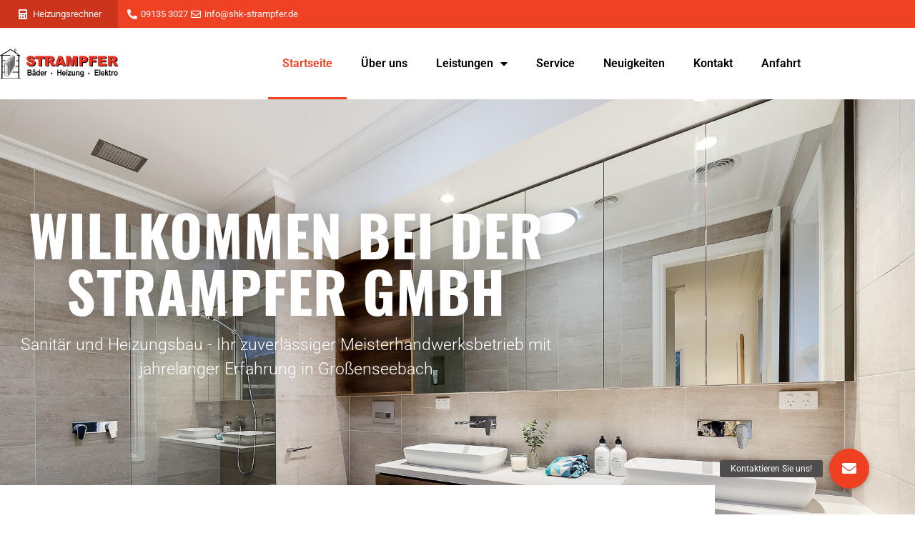

--- FILE ---
content_type: text/css
request_url: https://shk-strampfer.de/wp-content/uploads/elementor/css/post-7.css?ver=1769826196
body_size: 3201
content:
.elementor-7 .elementor-element.elementor-element-6869116d:not(.elementor-motion-effects-element-type-background), .elementor-7 .elementor-element.elementor-element-6869116d > .elementor-motion-effects-container > .elementor-motion-effects-layer{background-image:url("https://shk-strampfer.de/wp-content/uploads/2021/02/bathroom-7D62ACS.jpg");background-repeat:no-repeat;background-size:cover;}.elementor-7 .elementor-element.elementor-element-6869116d > .elementor-background-overlay{background-color:var( --e-global-color-secondary );opacity:0.5;transition:background 0.3s, border-radius 0.3s, opacity 0.3s;}.elementor-7 .elementor-element.elementor-element-6869116d:hover > .elementor-background-overlay{background-color:var( --e-global-color-primary );opacity:0.5;}.elementor-7 .elementor-element.elementor-element-6869116d > .elementor-container{max-width:800px;min-height:712px;}.elementor-7 .elementor-element.elementor-element-6869116d{overflow:hidden;border-style:solid;border-width:0px 0px 8px 0px;border-color:var( --e-global-color-primary );transition:background 0.3s, border 0.3s, border-radius 0.3s, box-shadow 0.3s;}.elementor-widget-heading .elementor-heading-title{font-family:var( --e-global-typography-primary-font-family ), Sans-serif;font-weight:var( --e-global-typography-primary-font-weight );color:var( --e-global-color-primary );}.elementor-7 .elementor-element.elementor-element-10522eb2{text-align:center;}.elementor-7 .elementor-element.elementor-element-10522eb2 .elementor-heading-title{font-family:"Oswald", Sans-serif;font-size:79px;font-weight:bold;text-transform:uppercase;letter-spacing:1px;text-shadow:0px 0px 25px rgba(0,0,0,0.29);color:#ffffff;}.elementor-7 .elementor-element.elementor-element-4f441b79{text-align:center;}.elementor-7 .elementor-element.elementor-element-4f441b79 .elementor-heading-title{font-family:"Roboto", Sans-serif;font-size:23px;font-weight:300;line-height:1.5em;letter-spacing:0px;color:#ffffff;}.elementor-7 .elementor-element.elementor-element-102940b{--spacer-size:149px;}.elementor-7 .elementor-element.elementor-element-3229c0b6 > .elementor-container{max-width:1000px;}.elementor-7 .elementor-element.elementor-element-3229c0b6{margin-top:-180px;margin-bottom:0px;}.elementor-7 .elementor-element.elementor-element-79e9301f:not(.elementor-motion-effects-element-type-background) > .elementor-widget-wrap, .elementor-7 .elementor-element.elementor-element-79e9301f > .elementor-widget-wrap > .elementor-motion-effects-container > .elementor-motion-effects-layer{background-color:#ffffff;}.elementor-7 .elementor-element.elementor-element-79e9301f > .elementor-element-populated{box-shadow:0px 0px 50px 0px rgba(0,0,0,0.16);transition:background 0.3s, border 0.3s, border-radius 0.3s, box-shadow 0.3s;padding:70px 70px 70px 70px;}.elementor-7 .elementor-element.elementor-element-79e9301f > .elementor-element-populated > .elementor-background-overlay{transition:background 0.3s, border-radius 0.3s, opacity 0.3s;}.elementor-7 .elementor-element.elementor-element-22b3fa54 > .elementor-container{max-width:1000px;}.elementor-7 .elementor-element.elementor-element-22b3fa54{border-style:solid;border-width:0px 0px 0px 0px;border-color:#eeeeee;}.elementor-7 .elementor-element.elementor-element-6fa2c2bc > .elementor-element-populated{padding:0px 60px 0px 0px;}.elementor-widget-icon-box.elementor-view-stacked .elementor-icon{background-color:var( --e-global-color-primary );}.elementor-widget-icon-box.elementor-view-framed .elementor-icon, .elementor-widget-icon-box.elementor-view-default .elementor-icon{fill:var( --e-global-color-primary );color:var( --e-global-color-primary );border-color:var( --e-global-color-primary );}.elementor-widget-icon-box .elementor-icon-box-title, .elementor-widget-icon-box .elementor-icon-box-title a{font-family:var( --e-global-typography-primary-font-family ), Sans-serif;font-weight:var( --e-global-typography-primary-font-weight );}.elementor-widget-icon-box .elementor-icon-box-title{color:var( --e-global-color-primary );}.elementor-widget-icon-box:has(:hover) .elementor-icon-box-title,
					 .elementor-widget-icon-box:has(:focus) .elementor-icon-box-title{color:var( --e-global-color-primary );}.elementor-widget-icon-box .elementor-icon-box-description{font-family:var( --e-global-typography-text-font-family ), Sans-serif;font-weight:var( --e-global-typography-text-font-weight );color:var( --e-global-color-text );}.elementor-7 .elementor-element.elementor-element-ed8d570 .elementor-icon-box-wrapper{align-items:start;gap:15px;}.elementor-7 .elementor-element.elementor-element-ed8d570 .elementor-icon-box-title{margin-block-end:10px;color:#000000;}.elementor-7 .elementor-element.elementor-element-ed8d570.elementor-view-stacked .elementor-icon{background-color:#4C616B;}.elementor-7 .elementor-element.elementor-element-ed8d570.elementor-view-framed .elementor-icon, .elementor-7 .elementor-element.elementor-element-ed8d570.elementor-view-default .elementor-icon{fill:#4C616B;color:#4C616B;border-color:#4C616B;}.elementor-7 .elementor-element.elementor-element-ed8d570.elementor-view-stacked:has(:hover) .elementor-icon,
					 .elementor-7 .elementor-element.elementor-element-ed8d570.elementor-view-stacked:has(:focus) .elementor-icon{background-color:var( --e-global-color-primary );}.elementor-7 .elementor-element.elementor-element-ed8d570.elementor-view-framed:has(:hover) .elementor-icon,
					 .elementor-7 .elementor-element.elementor-element-ed8d570.elementor-view-default:has(:hover) .elementor-icon,
					 .elementor-7 .elementor-element.elementor-element-ed8d570.elementor-view-framed:has(:focus) .elementor-icon,
					 .elementor-7 .elementor-element.elementor-element-ed8d570.elementor-view-default:has(:focus) .elementor-icon{fill:var( --e-global-color-primary );color:var( --e-global-color-primary );border-color:var( --e-global-color-primary );}.elementor-7 .elementor-element.elementor-element-ed8d570 .elementor-icon-box-title, .elementor-7 .elementor-element.elementor-element-ed8d570 .elementor-icon-box-title a{font-family:"Roboto", Sans-serif;font-size:17px;font-weight:900;text-transform:uppercase;letter-spacing:1px;}.elementor-7 .elementor-element.elementor-element-ed8d570 .elementor-icon-box-description{font-family:"Roboto", Sans-serif;font-size:16px;font-weight:300;letter-spacing:0px;color:#455b64;}.elementor-7 .elementor-element.elementor-element-165f9a8 .elementor-icon-box-wrapper{align-items:start;gap:15px;}.elementor-7 .elementor-element.elementor-element-165f9a8 .elementor-icon-box-title{margin-block-end:10px;color:#000000;}.elementor-7 .elementor-element.elementor-element-165f9a8.elementor-view-stacked .elementor-icon{background-color:#4C616B;}.elementor-7 .elementor-element.elementor-element-165f9a8.elementor-view-framed .elementor-icon, .elementor-7 .elementor-element.elementor-element-165f9a8.elementor-view-default .elementor-icon{fill:#4C616B;color:#4C616B;border-color:#4C616B;}.elementor-7 .elementor-element.elementor-element-165f9a8.elementor-view-stacked:has(:hover) .elementor-icon,
					 .elementor-7 .elementor-element.elementor-element-165f9a8.elementor-view-stacked:has(:focus) .elementor-icon{background-color:var( --e-global-color-primary );}.elementor-7 .elementor-element.elementor-element-165f9a8.elementor-view-framed:has(:hover) .elementor-icon,
					 .elementor-7 .elementor-element.elementor-element-165f9a8.elementor-view-default:has(:hover) .elementor-icon,
					 .elementor-7 .elementor-element.elementor-element-165f9a8.elementor-view-framed:has(:focus) .elementor-icon,
					 .elementor-7 .elementor-element.elementor-element-165f9a8.elementor-view-default:has(:focus) .elementor-icon{fill:var( --e-global-color-primary );color:var( --e-global-color-primary );border-color:var( --e-global-color-primary );}.elementor-7 .elementor-element.elementor-element-165f9a8 .elementor-icon-box-title, .elementor-7 .elementor-element.elementor-element-165f9a8 .elementor-icon-box-title a{font-family:"Roboto", Sans-serif;font-size:17px;font-weight:900;text-transform:uppercase;letter-spacing:1px;}.elementor-7 .elementor-element.elementor-element-165f9a8 .elementor-icon-box-description{font-family:"Roboto", Sans-serif;font-size:16px;font-weight:300;letter-spacing:0px;color:#455b64;}.elementor-7 .elementor-element.elementor-element-5d014c95 > .elementor-element-populated{padding:0px 0px 0px 60px;}.elementor-7 .elementor-element.elementor-element-b871f3a .elementor-icon-box-wrapper{align-items:start;gap:15px;}.elementor-7 .elementor-element.elementor-element-b871f3a .elementor-icon-box-title{margin-block-end:10px;color:#000000;}.elementor-7 .elementor-element.elementor-element-b871f3a.elementor-view-stacked .elementor-icon{background-color:#4C616B;}.elementor-7 .elementor-element.elementor-element-b871f3a.elementor-view-framed .elementor-icon, .elementor-7 .elementor-element.elementor-element-b871f3a.elementor-view-default .elementor-icon{fill:#4C616B;color:#4C616B;border-color:#4C616B;}.elementor-7 .elementor-element.elementor-element-b871f3a.elementor-view-stacked:has(:hover) .elementor-icon,
					 .elementor-7 .elementor-element.elementor-element-b871f3a.elementor-view-stacked:has(:focus) .elementor-icon{background-color:var( --e-global-color-primary );}.elementor-7 .elementor-element.elementor-element-b871f3a.elementor-view-framed:has(:hover) .elementor-icon,
					 .elementor-7 .elementor-element.elementor-element-b871f3a.elementor-view-default:has(:hover) .elementor-icon,
					 .elementor-7 .elementor-element.elementor-element-b871f3a.elementor-view-framed:has(:focus) .elementor-icon,
					 .elementor-7 .elementor-element.elementor-element-b871f3a.elementor-view-default:has(:focus) .elementor-icon{fill:var( --e-global-color-primary );color:var( --e-global-color-primary );border-color:var( --e-global-color-primary );}.elementor-7 .elementor-element.elementor-element-b871f3a .elementor-icon-box-title, .elementor-7 .elementor-element.elementor-element-b871f3a .elementor-icon-box-title a{font-family:"Roboto", Sans-serif;font-size:17px;font-weight:900;text-transform:uppercase;letter-spacing:1px;}.elementor-7 .elementor-element.elementor-element-b871f3a .elementor-icon-box-description{font-family:"Roboto", Sans-serif;font-size:16px;font-weight:300;letter-spacing:0px;color:#455b64;}.elementor-7 .elementor-element.elementor-element-0e3f7d5 .elementor-icon-box-wrapper{align-items:start;gap:15px;}.elementor-7 .elementor-element.elementor-element-0e3f7d5 .elementor-icon-box-title{margin-block-end:10px;color:#000000;}.elementor-7 .elementor-element.elementor-element-0e3f7d5.elementor-view-stacked .elementor-icon{background-color:#4C616B;}.elementor-7 .elementor-element.elementor-element-0e3f7d5.elementor-view-framed .elementor-icon, .elementor-7 .elementor-element.elementor-element-0e3f7d5.elementor-view-default .elementor-icon{fill:#4C616B;color:#4C616B;border-color:#4C616B;}.elementor-7 .elementor-element.elementor-element-0e3f7d5.elementor-view-stacked:has(:hover) .elementor-icon,
					 .elementor-7 .elementor-element.elementor-element-0e3f7d5.elementor-view-stacked:has(:focus) .elementor-icon{background-color:var( --e-global-color-primary );}.elementor-7 .elementor-element.elementor-element-0e3f7d5.elementor-view-framed:has(:hover) .elementor-icon,
					 .elementor-7 .elementor-element.elementor-element-0e3f7d5.elementor-view-default:has(:hover) .elementor-icon,
					 .elementor-7 .elementor-element.elementor-element-0e3f7d5.elementor-view-framed:has(:focus) .elementor-icon,
					 .elementor-7 .elementor-element.elementor-element-0e3f7d5.elementor-view-default:has(:focus) .elementor-icon{fill:var( --e-global-color-primary );color:var( --e-global-color-primary );border-color:var( --e-global-color-primary );}.elementor-7 .elementor-element.elementor-element-0e3f7d5 .elementor-icon-box-title, .elementor-7 .elementor-element.elementor-element-0e3f7d5 .elementor-icon-box-title a{font-family:"Roboto", Sans-serif;font-size:17px;font-weight:900;text-transform:uppercase;letter-spacing:1px;}.elementor-7 .elementor-element.elementor-element-0e3f7d5 .elementor-icon-box-description{font-family:"Roboto", Sans-serif;font-size:16px;font-weight:300;letter-spacing:0px;color:#455b64;}.elementor-7 .elementor-element.elementor-element-1ada0ed2 > .elementor-container > .elementor-column > .elementor-widget-wrap{align-content:center;align-items:center;}.elementor-7 .elementor-element.elementor-element-1ada0ed2{padding:100px 0px 100px 0px;}.elementor-7 .elementor-element.elementor-element-6d231cf2 > .elementor-element-populated{transition:background 0.3s, border 0.3s, border-radius 0.3s, box-shadow 0.3s;}.elementor-7 .elementor-element.elementor-element-6d231cf2 > .elementor-element-populated > .elementor-background-overlay{transition:background 0.3s, border-radius 0.3s, opacity 0.3s;}.elementor-widget-media-carousel .elementor-carousel-image-overlay{font-family:var( --e-global-typography-accent-font-family ), Sans-serif;font-weight:var( --e-global-typography-accent-font-weight );}.elementor-7 .elementor-element.elementor-element-2fb2dd0e.elementor-skin-slideshow .elementor-main-swiper:not(.elementor-thumbnails-swiper){margin-bottom:10px;}.elementor-7 .elementor-element.elementor-element-2fb2dd0e .elementor-main-swiper{height:400px;width:100%;}.elementor-7 .elementor-element.elementor-element-2fb2dd0e .elementor-swiper-button{font-size:20px;color:#455b64;}.elementor-7 .elementor-element.elementor-element-2fb2dd0e .elementor-swiper-button svg{fill:#455b64;}#elementor-lightbox-slideshow-2fb2dd0e{background-color:rgba(69,91,100,0.78);}#elementor-lightbox-slideshow-2fb2dd0e .elementor-video-container{width:80%;}.elementor-7 .elementor-element.elementor-element-2fb2dd0e .elementor-custom-embed-play i{text-shadow:0px 0px 10px rgba(0,0,0,0.3);}.elementor-7 .elementor-element.elementor-element-34fcabe8 > .elementor-element-populated{padding:0px 40px 0px 90px;}.elementor-7 .elementor-element.elementor-element-5e3091be{text-align:start;}.elementor-7 .elementor-element.elementor-element-5e3091be .elementor-heading-title{font-family:"Oswald", Sans-serif;font-size:30px;font-weight:900;text-transform:uppercase;letter-spacing:1px;color:#000000;}.elementor-widget-divider{--divider-color:var( --e-global-color-secondary );}.elementor-widget-divider .elementor-divider__text{color:var( --e-global-color-secondary );font-family:var( --e-global-typography-secondary-font-family ), Sans-serif;font-weight:var( --e-global-typography-secondary-font-weight );}.elementor-widget-divider.elementor-view-stacked .elementor-icon{background-color:var( --e-global-color-secondary );}.elementor-widget-divider.elementor-view-framed .elementor-icon, .elementor-widget-divider.elementor-view-default .elementor-icon{color:var( --e-global-color-secondary );border-color:var( --e-global-color-secondary );}.elementor-widget-divider.elementor-view-framed .elementor-icon, .elementor-widget-divider.elementor-view-default .elementor-icon svg{fill:var( --e-global-color-secondary );}.elementor-7 .elementor-element.elementor-element-72c4bd34{--divider-border-style:solid;--divider-color:var( --e-global-color-primary );--divider-border-width:3px;}.elementor-7 .elementor-element.elementor-element-72c4bd34 .elementor-divider-separator{width:8%;}.elementor-7 .elementor-element.elementor-element-72c4bd34 .elementor-divider{padding-block-start:15px;padding-block-end:15px;}.elementor-widget-text-editor{font-family:var( --e-global-typography-text-font-family ), Sans-serif;font-weight:var( --e-global-typography-text-font-weight );color:var( --e-global-color-text );}.elementor-widget-text-editor.elementor-drop-cap-view-stacked .elementor-drop-cap{background-color:var( --e-global-color-primary );}.elementor-widget-text-editor.elementor-drop-cap-view-framed .elementor-drop-cap, .elementor-widget-text-editor.elementor-drop-cap-view-default .elementor-drop-cap{color:var( --e-global-color-primary );border-color:var( --e-global-color-primary );}.elementor-7 .elementor-element.elementor-element-38b0d459 > .elementor-widget-container{padding:0% 0% 0% 0%;}.elementor-7 .elementor-element.elementor-element-38b0d459{font-family:"Roboto", Sans-serif;font-size:16px;font-weight:300;line-height:1.8em;letter-spacing:0px;color:#455b64;}.elementor-widget-button .elementor-button{background-color:var( --e-global-color-accent );font-family:var( --e-global-typography-accent-font-family ), Sans-serif;font-weight:var( --e-global-typography-accent-font-weight );}.elementor-7 .elementor-element.elementor-element-b20b9cf .elementor-button{background-color:var( --e-global-color-primary );fill:#FFFFFF;color:#FFFFFF;}.elementor-7 .elementor-element.elementor-element-b20b9cf .elementor-button:hover, .elementor-7 .elementor-element.elementor-element-b20b9cf .elementor-button:focus{background-color:var( --e-global-color-accent );color:#FFFFFF;}.elementor-7 .elementor-element.elementor-element-b20b9cf .elementor-button:hover svg, .elementor-7 .elementor-element.elementor-element-b20b9cf .elementor-button:focus svg{fill:#FFFFFF;}.elementor-7 .elementor-element.elementor-element-c6d830a:not(.elementor-motion-effects-element-type-background), .elementor-7 .elementor-element.elementor-element-c6d830a > .elementor-motion-effects-container > .elementor-motion-effects-layer{background-image:url("https://shk-strampfer.de/wp-content/uploads/2021/02/engineering-heating-E5HUN4P-scaled.jpg");background-position:center center;background-repeat:no-repeat;background-size:cover;}.elementor-7 .elementor-element.elementor-element-c6d830a > .elementor-background-overlay{background-color:#4D4D4D;opacity:0.5;transition:background 0.3s, border-radius 0.3s, opacity 0.3s;}.elementor-7 .elementor-element.elementor-element-c6d830a{transition:background 0.3s, border 0.3s, border-radius 0.3s, box-shadow 0.3s;padding:0150px 0px 150px 0px;}.elementor-7 .elementor-element.elementor-element-af094c5{text-align:center;}.elementor-7 .elementor-element.elementor-element-af094c5 .elementor-heading-title{font-family:"Roboto", Sans-serif;font-size:55px;font-weight:600;color:#FFFFFF;}.elementor-7 .elementor-element.elementor-element-ef5579d > .elementor-container > .elementor-column > .elementor-widget-wrap{align-content:center;align-items:center;}.elementor-7 .elementor-element.elementor-element-ef5579d{padding:100px 0px 100px 0px;}.elementor-7 .elementor-element.elementor-element-ebfb538{text-align:start;}.elementor-7 .elementor-element.elementor-element-ebfb538 .elementor-heading-title{font-family:"Oswald", Sans-serif;font-size:30px;font-weight:900;text-transform:uppercase;letter-spacing:1px;color:#000000;}.elementor-widget-icon-list .elementor-icon-list-item:not(:last-child):after{border-color:var( --e-global-color-text );}.elementor-widget-icon-list .elementor-icon-list-icon i{color:var( --e-global-color-primary );}.elementor-widget-icon-list .elementor-icon-list-icon svg{fill:var( --e-global-color-primary );}.elementor-widget-icon-list .elementor-icon-list-item > .elementor-icon-list-text, .elementor-widget-icon-list .elementor-icon-list-item > a{font-family:var( --e-global-typography-text-font-family ), Sans-serif;font-weight:var( --e-global-typography-text-font-weight );}.elementor-widget-icon-list .elementor-icon-list-text{color:var( --e-global-color-secondary );}.elementor-7 .elementor-element.elementor-element-2b09eff .elementor-icon-list-items:not(.elementor-inline-items) .elementor-icon-list-item:not(:last-child){padding-block-end:calc(6px/2);}.elementor-7 .elementor-element.elementor-element-2b09eff .elementor-icon-list-items:not(.elementor-inline-items) .elementor-icon-list-item:not(:first-child){margin-block-start:calc(6px/2);}.elementor-7 .elementor-element.elementor-element-2b09eff .elementor-icon-list-items.elementor-inline-items .elementor-icon-list-item{margin-inline:calc(6px/2);}.elementor-7 .elementor-element.elementor-element-2b09eff .elementor-icon-list-items.elementor-inline-items{margin-inline:calc(-6px/2);}.elementor-7 .elementor-element.elementor-element-2b09eff .elementor-icon-list-items.elementor-inline-items .elementor-icon-list-item:after{inset-inline-end:calc(-6px/2);}.elementor-7 .elementor-element.elementor-element-2b09eff .elementor-icon-list-item:hover .elementor-icon-list-icon i{color:#CC351B;}.elementor-7 .elementor-element.elementor-element-2b09eff .elementor-icon-list-item:hover .elementor-icon-list-icon svg{fill:#CC351B;}.elementor-7 .elementor-element.elementor-element-2b09eff .elementor-icon-list-icon i{transition:color 0.3s;}.elementor-7 .elementor-element.elementor-element-2b09eff .elementor-icon-list-icon svg{transition:fill 0.3s;}.elementor-7 .elementor-element.elementor-element-2b09eff{--e-icon-list-icon-size:14px;--icon-vertical-offset:0px;}.elementor-7 .elementor-element.elementor-element-2b09eff .elementor-icon-list-item:hover .elementor-icon-list-text{color:var( --e-global-color-accent );}.elementor-7 .elementor-element.elementor-element-2b09eff .elementor-icon-list-text{transition:color 0.3s;}.elementor-7 .elementor-element.elementor-element-a7e2559 > .elementor-widget-container{margin:0px 0px 0px -8px;padding:25px 0px 0px 0px;}.elementor-7 .elementor-element.elementor-element-a7e2559 .elementor-heading-title{font-size:15px;font-weight:300;color:var( --e-global-color-text );}.elementor-widget-form .elementor-field-group > label, .elementor-widget-form .elementor-field-subgroup label{color:var( --e-global-color-text );}.elementor-widget-form .elementor-field-group > label{font-family:var( --e-global-typography-text-font-family ), Sans-serif;font-weight:var( --e-global-typography-text-font-weight );}.elementor-widget-form .elementor-field-type-html{color:var( --e-global-color-text );font-family:var( --e-global-typography-text-font-family ), Sans-serif;font-weight:var( --e-global-typography-text-font-weight );}.elementor-widget-form .elementor-field-group .elementor-field{color:var( --e-global-color-text );}.elementor-widget-form .elementor-field-group .elementor-field, .elementor-widget-form .elementor-field-subgroup label{font-family:var( --e-global-typography-text-font-family ), Sans-serif;font-weight:var( --e-global-typography-text-font-weight );}.elementor-widget-form .elementor-button{font-family:var( --e-global-typography-accent-font-family ), Sans-serif;font-weight:var( --e-global-typography-accent-font-weight );}.elementor-widget-form .e-form__buttons__wrapper__button-next{background-color:var( --e-global-color-accent );}.elementor-widget-form .elementor-button[type="submit"]{background-color:var( --e-global-color-accent );}.elementor-widget-form .e-form__buttons__wrapper__button-previous{background-color:var( --e-global-color-accent );}.elementor-widget-form .elementor-message{font-family:var( --e-global-typography-text-font-family ), Sans-serif;font-weight:var( --e-global-typography-text-font-weight );}.elementor-widget-form .e-form__indicators__indicator, .elementor-widget-form .e-form__indicators__indicator__label{font-family:var( --e-global-typography-accent-font-family ), Sans-serif;font-weight:var( --e-global-typography-accent-font-weight );}.elementor-widget-form{--e-form-steps-indicator-inactive-primary-color:var( --e-global-color-text );--e-form-steps-indicator-active-primary-color:var( --e-global-color-accent );--e-form-steps-indicator-completed-primary-color:var( --e-global-color-accent );--e-form-steps-indicator-progress-color:var( --e-global-color-accent );--e-form-steps-indicator-progress-background-color:var( --e-global-color-text );--e-form-steps-indicator-progress-meter-color:var( --e-global-color-text );}.elementor-widget-form .e-form__indicators__indicator__progress__meter{font-family:var( --e-global-typography-accent-font-family ), Sans-serif;font-weight:var( --e-global-typography-accent-font-weight );}.elementor-7 .elementor-element.elementor-element-7b9351ab .elementor-button-content-wrapper{flex-direction:row;}.elementor-7 .elementor-element.elementor-element-7b9351ab .elementor-field-group{padding-right:calc( 11px/2 );padding-left:calc( 11px/2 );margin-bottom:22px;}.elementor-7 .elementor-element.elementor-element-7b9351ab .elementor-form-fields-wrapper{margin-left:calc( -11px/2 );margin-right:calc( -11px/2 );margin-bottom:-22px;}.elementor-7 .elementor-element.elementor-element-7b9351ab .elementor-field-group.recaptcha_v3-bottomleft, .elementor-7 .elementor-element.elementor-element-7b9351ab .elementor-field-group.recaptcha_v3-bottomright{margin-bottom:0;}body.rtl .elementor-7 .elementor-element.elementor-element-7b9351ab .elementor-labels-inline .elementor-field-group > label{padding-left:0px;}body:not(.rtl) .elementor-7 .elementor-element.elementor-element-7b9351ab .elementor-labels-inline .elementor-field-group > label{padding-right:0px;}body .elementor-7 .elementor-element.elementor-element-7b9351ab .elementor-labels-above .elementor-field-group > label{padding-bottom:0px;}.elementor-7 .elementor-element.elementor-element-7b9351ab .elementor-field-type-html{padding-bottom:0px;}.elementor-7 .elementor-element.elementor-element-7b9351ab .elementor-field-group .elementor-field{color:#000000;}.elementor-7 .elementor-element.elementor-element-7b9351ab .elementor-field-group .elementor-field, .elementor-7 .elementor-element.elementor-element-7b9351ab .elementor-field-subgroup label{font-size:16px;font-weight:400;}.elementor-7 .elementor-element.elementor-element-7b9351ab .elementor-field-group .elementor-field:not(.elementor-select-wrapper){background-color:#ffffff;border-color:rgba(0,0,0,0.15);border-radius:0px 0px 0px 0px;}.elementor-7 .elementor-element.elementor-element-7b9351ab .elementor-field-group .elementor-select-wrapper select{background-color:#ffffff;border-color:rgba(0,0,0,0.15);border-radius:0px 0px 0px 0px;}.elementor-7 .elementor-element.elementor-element-7b9351ab .elementor-field-group .elementor-select-wrapper::before{color:rgba(0,0,0,0.15);}.elementor-7 .elementor-element.elementor-element-7b9351ab .elementor-button{font-size:15px;font-weight:600;text-transform:uppercase;border-radius:0px 0px 0px 0px;padding:15px 35px 15px 35px;}.elementor-7 .elementor-element.elementor-element-7b9351ab .e-form__buttons__wrapper__button-next{background-color:var( --e-global-color-primary );color:#ffffff;}.elementor-7 .elementor-element.elementor-element-7b9351ab .elementor-button[type="submit"]{background-color:var( --e-global-color-primary );color:#ffffff;}.elementor-7 .elementor-element.elementor-element-7b9351ab .elementor-button[type="submit"] svg *{fill:#ffffff;}.elementor-7 .elementor-element.elementor-element-7b9351ab .e-form__buttons__wrapper__button-previous{color:#ffffff;}.elementor-7 .elementor-element.elementor-element-7b9351ab .e-form__buttons__wrapper__button-next:hover{background-color:#000000;color:#ffffff;}.elementor-7 .elementor-element.elementor-element-7b9351ab .elementor-button[type="submit"]:hover{background-color:#000000;color:#ffffff;}.elementor-7 .elementor-element.elementor-element-7b9351ab .elementor-button[type="submit"]:hover svg *{fill:#ffffff;}.elementor-7 .elementor-element.elementor-element-7b9351ab .e-form__buttons__wrapper__button-previous:hover{color:#ffffff;}.elementor-7 .elementor-element.elementor-element-7b9351ab{--e-form-steps-indicators-spacing:20px;--e-form-steps-indicator-padding:30px;--e-form-steps-indicator-inactive-secondary-color:#ffffff;--e-form-steps-indicator-active-secondary-color:#ffffff;--e-form-steps-indicator-completed-secondary-color:#ffffff;--e-form-steps-divider-width:1px;--e-form-steps-divider-gap:10px;}.elementor-7 .elementor-element.elementor-element-0b990f7 > .elementor-container > .elementor-column > .elementor-widget-wrap{align-content:center;align-items:center;}.elementor-7 .elementor-element.elementor-element-0b990f7:not(.elementor-motion-effects-element-type-background), .elementor-7 .elementor-element.elementor-element-0b990f7 > .elementor-motion-effects-container > .elementor-motion-effects-layer{background-color:#F2F2F2;}.elementor-7 .elementor-element.elementor-element-0b990f7{transition:background 0.3s, border 0.3s, border-radius 0.3s, box-shadow 0.3s;padding:20px 0px 20px 0px;}.elementor-7 .elementor-element.elementor-element-0b990f7 > .elementor-background-overlay{transition:background 0.3s, border-radius 0.3s, opacity 0.3s;}.elementor-7 .elementor-element.elementor-element-4bf2edd{text-align:start;}.elementor-7 .elementor-element.elementor-element-4bf2edd .elementor-heading-title{font-family:"Oswald", Sans-serif;font-size:25px;font-weight:900;text-transform:uppercase;letter-spacing:1px;color:#000000;}.elementor-7 .elementor-element.elementor-element-07c02f4 iframe{height:400px;}:root{--page-title-display:none;}@media(max-width:1024px){.elementor-7 .elementor-element.elementor-element-6869116d > .elementor-container{min-height:60vh;}.elementor-7 .elementor-element.elementor-element-6869116d{padding:0px 50px 0px 50px;}.elementor-7 .elementor-element.elementor-element-10522eb2 .elementor-heading-title{font-size:70px;}.elementor-7 .elementor-element.elementor-element-4f441b79 .elementor-heading-title{font-size:20px;}.elementor-7 .elementor-element.elementor-element-79e9301f > .elementor-element-populated{margin:0px 50px 0px 50px;--e-column-margin-right:50px;--e-column-margin-left:50px;padding:50px 50px 50px 50px;}.elementor-7 .elementor-element.elementor-element-22b3fa54{padding:0px 0px 0px 0px;}.elementor-7 .elementor-element.elementor-element-6fa2c2bc > .elementor-element-populated{padding:0px 40px 20px 0px;}.elementor-7 .elementor-element.elementor-element-ed8d570 .elementor-icon-box-title, .elementor-7 .elementor-element.elementor-element-ed8d570 .elementor-icon-box-title a{font-size:16px;line-height:1.3em;}.elementor-7 .elementor-element.elementor-element-ed8d570 .elementor-icon-box-description{font-size:14px;}.elementor-7 .elementor-element.elementor-element-165f9a8 .elementor-icon-box-title, .elementor-7 .elementor-element.elementor-element-165f9a8 .elementor-icon-box-title a{font-size:16px;line-height:1.3em;}.elementor-7 .elementor-element.elementor-element-165f9a8 .elementor-icon-box-description{font-size:14px;}.elementor-7 .elementor-element.elementor-element-5d014c95 > .elementor-element-populated{padding:0px 0px 20px 40px;}.elementor-7 .elementor-element.elementor-element-b871f3a .elementor-icon-box-title, .elementor-7 .elementor-element.elementor-element-b871f3a .elementor-icon-box-title a{font-size:16px;line-height:1.3em;}.elementor-7 .elementor-element.elementor-element-b871f3a .elementor-icon-box-description{font-size:14px;}.elementor-7 .elementor-element.elementor-element-0e3f7d5 .elementor-icon-box-title, .elementor-7 .elementor-element.elementor-element-0e3f7d5 .elementor-icon-box-title a{font-size:16px;line-height:1.3em;}.elementor-7 .elementor-element.elementor-element-0e3f7d5 .elementor-icon-box-description{font-size:14px;}.elementor-7 .elementor-element.elementor-element-1ada0ed2{padding:60px 40px 40px 40px;}.elementor-7 .elementor-element.elementor-element-6d231cf2 > .elementor-element-populated{margin:0px 50px 0px 0px;--e-column-margin-right:50px;--e-column-margin-left:0px;}.elementor-7 .elementor-element.elementor-element-2fb2dd0e.elementor-skin-slideshow .elementor-main-swiper:not(.elementor-thumbnails-swiper){margin-bottom:10px;}.elementor-7 .elementor-element.elementor-element-2fb2dd0e .elementor-main-swiper{width:400px;}.elementor-7 .elementor-element.elementor-element-34fcabe8 > .elementor-element-populated{padding:0% 5% 0% 5%;}.elementor-7 .elementor-element.elementor-element-5e3091be .elementor-heading-title{font-size:25px;}.elementor-7 .elementor-element.elementor-element-38b0d459 > .elementor-widget-container{padding:0px 0px 0px 0px;}.elementor-7 .elementor-element.elementor-element-38b0d459{font-size:14px;}.elementor-7 .elementor-element.elementor-element-ef5579d{padding:100px 25px 100px 25px;}.elementor-7 .elementor-element.elementor-element-ebfb538 .elementor-heading-title{font-size:25px;}.elementor-7 .elementor-element.elementor-element-4bf2edd .elementor-heading-title{font-size:25px;}}@media(max-width:767px){.elementor-7 .elementor-element.elementor-element-6869116d{padding:60px 30px 30px 30px;}.elementor-7 .elementor-element.elementor-element-10522eb2 .elementor-heading-title{font-size:52px;line-height:59px;}.elementor-7 .elementor-element.elementor-element-4f441b79 .elementor-heading-title{font-size:20px;}.elementor-7 .elementor-element.elementor-element-3229c0b6{padding:0px 0px 0px 0px;}.elementor-7 .elementor-element.elementor-element-79e9301f > .elementor-element-populated{margin:30px 30px 30px 30px;--e-column-margin-right:30px;--e-column-margin-left:30px;padding:30px 30px 30px 30px;}.elementor-7 .elementor-element.elementor-element-22b3fa54{margin-top:0px;margin-bottom:0px;padding:15px 0px 50px 0px;}.elementor-7 .elementor-element.elementor-element-6fa2c2bc > .elementor-element-populated{padding:0px 0px 0px 0px;}.elementor-7 .elementor-element.elementor-element-ed8d570 .elementor-icon-box-title{margin-block-end:5px;}.elementor-7 .elementor-element.elementor-element-ed8d570 .elementor-icon-box-title, .elementor-7 .elementor-element.elementor-element-ed8d570 .elementor-icon-box-title a{font-size:14px;}.elementor-7 .elementor-element.elementor-element-165f9a8 .elementor-icon-box-title{margin-block-end:5px;}.elementor-7 .elementor-element.elementor-element-165f9a8 .elementor-icon-box-title, .elementor-7 .elementor-element.elementor-element-165f9a8 .elementor-icon-box-title a{font-size:14px;}.elementor-7 .elementor-element.elementor-element-5d014c95 > .elementor-element-populated{padding:50px 0px 0px 0px;}.elementor-7 .elementor-element.elementor-element-b871f3a .elementor-icon-box-title{margin-block-end:5px;}.elementor-7 .elementor-element.elementor-element-b871f3a .elementor-icon-box-title, .elementor-7 .elementor-element.elementor-element-b871f3a .elementor-icon-box-title a{font-size:14px;}.elementor-7 .elementor-element.elementor-element-0e3f7d5 .elementor-icon-box-title{margin-block-end:5px;}.elementor-7 .elementor-element.elementor-element-0e3f7d5 .elementor-icon-box-title, .elementor-7 .elementor-element.elementor-element-0e3f7d5 .elementor-icon-box-title a{font-size:14px;}.elementor-7 .elementor-element.elementor-element-6d231cf2 > .elementor-element-populated{margin:0px 0px 0px 0px;--e-column-margin-right:0px;--e-column-margin-left:0px;padding:0px 0px 0px 0px;}.elementor-7 .elementor-element.elementor-element-2fb2dd0e.elementor-skin-slideshow .elementor-main-swiper:not(.elementor-thumbnails-swiper){margin-bottom:10px;}.elementor-7 .elementor-element.elementor-element-2fb2dd0e .elementor-main-swiper{height:328px;width:279px;}.elementor-7 .elementor-element.elementor-element-34fcabe8 > .elementor-element-populated{padding:20% 0% 0% 0%;}.elementor-7 .elementor-element.elementor-element-5e3091be{text-align:center;}.elementor-7 .elementor-element.elementor-element-72c4bd34 .elementor-divider{text-align:center;}.elementor-7 .elementor-element.elementor-element-72c4bd34 .elementor-divider-separator{margin:0 auto;margin-center:0;}.elementor-7 .elementor-element.elementor-element-38b0d459{text-align:start;}.elementor-7 .elementor-element.elementor-element-af094c5 .elementor-heading-title{font-size:35px;}.elementor-7 .elementor-element.elementor-element-ef5579d{padding:50px 20px 50px 20px;}.elementor-7 .elementor-element.elementor-element-ebfb538{text-align:center;}.elementor-7 .elementor-element.elementor-element-a7e2559 .elementor-heading-title{font-size:15px;}.elementor-7 .elementor-element.elementor-element-4bf2edd{text-align:center;}}@media(min-width:768px){.elementor-7 .elementor-element.elementor-element-6d231cf2{width:50.032%;}.elementor-7 .elementor-element.elementor-element-34fcabe8{width:49.968%;}.elementor-7 .elementor-element.elementor-element-74a7e13{width:20%;}.elementor-7 .elementor-element.elementor-element-5b86cc4{width:80%;}}@media(max-width:1024px) and (min-width:768px){.elementor-7 .elementor-element.elementor-element-6d231cf2{width:60%;}.elementor-7 .elementor-element.elementor-element-34fcabe8{width:40%;}}

--- FILE ---
content_type: text/css
request_url: https://shk-strampfer.de/wp-content/uploads/elementor/css/post-39.css?ver=1769826196
body_size: 1029
content:
.elementor-39 .elementor-element.elementor-element-47cfa97 > .elementor-container > .elementor-column > .elementor-widget-wrap{align-content:center;align-items:center;}.elementor-39 .elementor-element.elementor-element-47cfa97:not(.elementor-motion-effects-element-type-background), .elementor-39 .elementor-element.elementor-element-47cfa97 > .elementor-motion-effects-container > .elementor-motion-effects-layer{background-color:var( --e-global-color-primary );}.elementor-39 .elementor-element.elementor-element-47cfa97{transition:background 0.3s, border 0.3s, border-radius 0.3s, box-shadow 0.3s;}.elementor-39 .elementor-element.elementor-element-47cfa97 > .elementor-background-overlay{transition:background 0.3s, border-radius 0.3s, opacity 0.3s;}.elementor-39 .elementor-element.elementor-element-1df3819:not(.elementor-motion-effects-element-type-background) > .elementor-widget-wrap, .elementor-39 .elementor-element.elementor-element-1df3819 > .elementor-widget-wrap > .elementor-motion-effects-container > .elementor-motion-effects-layer{background-color:var( --e-global-color-accent );}.elementor-39 .elementor-element.elementor-element-1df3819:hover > .elementor-element-populated{background-color:#000000;}.elementor-39 .elementor-element.elementor-element-1df3819 > .elementor-element-populated{transition:background 0.3s, border 0.3s, border-radius 0.3s, box-shadow 0.3s;}.elementor-39 .elementor-element.elementor-element-1df3819 > .elementor-element-populated > .elementor-background-overlay{transition:background 0.3s, border-radius 0.3s, opacity 0.3s;}.elementor-widget-icon-list .elementor-icon-list-item:not(:last-child):after{border-color:var( --e-global-color-text );}.elementor-widget-icon-list .elementor-icon-list-icon i{color:var( --e-global-color-primary );}.elementor-widget-icon-list .elementor-icon-list-icon svg{fill:var( --e-global-color-primary );}.elementor-widget-icon-list .elementor-icon-list-item > .elementor-icon-list-text, .elementor-widget-icon-list .elementor-icon-list-item > a{font-family:var( --e-global-typography-text-font-family ), Sans-serif;font-weight:var( --e-global-typography-text-font-weight );}.elementor-widget-icon-list .elementor-icon-list-text{color:var( --e-global-color-secondary );}.elementor-39 .elementor-element.elementor-element-d6080fd .elementor-icon-list-icon i{color:#FFFFFF;transition:color 0.3s;}.elementor-39 .elementor-element.elementor-element-d6080fd .elementor-icon-list-icon svg{fill:#FFFFFF;transition:fill 0.3s;}.elementor-39 .elementor-element.elementor-element-d6080fd .elementor-icon-list-item:hover .elementor-icon-list-icon i{color:#FFFFFF;}.elementor-39 .elementor-element.elementor-element-d6080fd .elementor-icon-list-item:hover .elementor-icon-list-icon svg{fill:#FFFFFF;}.elementor-39 .elementor-element.elementor-element-d6080fd{--e-icon-list-icon-size:14px;--icon-vertical-offset:0px;}.elementor-39 .elementor-element.elementor-element-d6080fd .elementor-icon-list-item > .elementor-icon-list-text, .elementor-39 .elementor-element.elementor-element-d6080fd .elementor-icon-list-item > a{font-family:"Roboto", Sans-serif;font-size:13px;font-weight:400;}.elementor-39 .elementor-element.elementor-element-d6080fd .elementor-icon-list-text{color:#FFFFFF;transition:color 0.3s;}.elementor-39 .elementor-element.elementor-element-d6080fd .elementor-icon-list-item:hover .elementor-icon-list-text{color:#FFFFFF;}.elementor-39 .elementor-element.elementor-element-638fa4c .elementor-icon-list-icon i{color:#FFFFFF;transition:color 0.3s;}.elementor-39 .elementor-element.elementor-element-638fa4c .elementor-icon-list-icon svg{fill:#FFFFFF;transition:fill 0.3s;}.elementor-39 .elementor-element.elementor-element-638fa4c .elementor-icon-list-item:hover .elementor-icon-list-icon i{color:#000000;}.elementor-39 .elementor-element.elementor-element-638fa4c .elementor-icon-list-item:hover .elementor-icon-list-icon svg{fill:#000000;}.elementor-39 .elementor-element.elementor-element-638fa4c{--e-icon-list-icon-size:14px;--icon-vertical-offset:0px;}.elementor-39 .elementor-element.elementor-element-638fa4c .elementor-icon-list-item > .elementor-icon-list-text, .elementor-39 .elementor-element.elementor-element-638fa4c .elementor-icon-list-item > a{font-family:"Roboto", Sans-serif;font-size:13px;font-weight:400;}.elementor-39 .elementor-element.elementor-element-638fa4c .elementor-icon-list-text{color:#FFFFFF;transition:color 0.3s;}.elementor-39 .elementor-element.elementor-element-638fa4c .elementor-icon-list-item:hover .elementor-icon-list-text{color:#000000;}.elementor-39 .elementor-element.elementor-element-b19cef1 > .elementor-container > .elementor-column > .elementor-widget-wrap{align-content:center;align-items:center;}.elementor-widget-image .widget-image-caption{color:var( --e-global-color-text );font-family:var( --e-global-typography-text-font-family ), Sans-serif;font-weight:var( --e-global-typography-text-font-weight );}.elementor-39 .elementor-element.elementor-element-57a2185{text-align:start;}.elementor-39 .elementor-element.elementor-element-57a2185 img{width:13vw;}.elementor-widget-nav-menu .elementor-nav-menu .elementor-item{font-family:var( --e-global-typography-primary-font-family ), Sans-serif;font-weight:var( --e-global-typography-primary-font-weight );}.elementor-widget-nav-menu .elementor-nav-menu--main .elementor-item{color:var( --e-global-color-text );fill:var( --e-global-color-text );}.elementor-widget-nav-menu .elementor-nav-menu--main .elementor-item:hover,
					.elementor-widget-nav-menu .elementor-nav-menu--main .elementor-item.elementor-item-active,
					.elementor-widget-nav-menu .elementor-nav-menu--main .elementor-item.highlighted,
					.elementor-widget-nav-menu .elementor-nav-menu--main .elementor-item:focus{color:var( --e-global-color-accent );fill:var( --e-global-color-accent );}.elementor-widget-nav-menu .elementor-nav-menu--main:not(.e--pointer-framed) .elementor-item:before,
					.elementor-widget-nav-menu .elementor-nav-menu--main:not(.e--pointer-framed) .elementor-item:after{background-color:var( --e-global-color-accent );}.elementor-widget-nav-menu .e--pointer-framed .elementor-item:before,
					.elementor-widget-nav-menu .e--pointer-framed .elementor-item:after{border-color:var( --e-global-color-accent );}.elementor-widget-nav-menu{--e-nav-menu-divider-color:var( --e-global-color-text );}.elementor-widget-nav-menu .elementor-nav-menu--dropdown .elementor-item, .elementor-widget-nav-menu .elementor-nav-menu--dropdown  .elementor-sub-item{font-family:var( --e-global-typography-accent-font-family ), Sans-serif;font-weight:var( --e-global-typography-accent-font-weight );}.elementor-39 .elementor-element.elementor-element-3b81d81 .elementor-menu-toggle{margin-left:auto;}.elementor-39 .elementor-element.elementor-element-3b81d81 .elementor-nav-menu--main .elementor-item{color:#000000;fill:#000000;padding-top:40px;padding-bottom:40px;}.elementor-39 .elementor-element.elementor-element-3b81d81 .elementor-nav-menu--main .elementor-item.elementor-item-active{color:var( --e-global-color-primary );}.elementor-39 .elementor-element.elementor-element-3b81d81 .elementor-nav-menu--main:not(.e--pointer-framed) .elementor-item.elementor-item-active:before,
					.elementor-39 .elementor-element.elementor-element-3b81d81 .elementor-nav-menu--main:not(.e--pointer-framed) .elementor-item.elementor-item-active:after{background-color:var( --e-global-color-primary );}.elementor-39 .elementor-element.elementor-element-3b81d81 .e--pointer-framed .elementor-item.elementor-item-active:before,
					.elementor-39 .elementor-element.elementor-element-3b81d81 .e--pointer-framed .elementor-item.elementor-item-active:after{border-color:var( --e-global-color-primary );}.elementor-theme-builder-content-area{height:400px;}.elementor-location-header:before, .elementor-location-footer:before{content:"";display:table;clear:both;}@media(max-width:1024px){.elementor-39 .elementor-element.elementor-element-57a2185 img{width:100%;}}@media(min-width:768px){.elementor-39 .elementor-element.elementor-element-1df3819{width:14.472%;}.elementor-39 .elementor-element.elementor-element-46ae8b3{width:85.528%;}.elementor-39 .elementor-element.elementor-element-499cd39{width:24.997%;}.elementor-39 .elementor-element.elementor-element-eac8d65{width:75.003%;}}@media(max-width:1024px) and (min-width:768px){.elementor-39 .elementor-element.elementor-element-1df3819{width:40%;}.elementor-39 .elementor-element.elementor-element-46ae8b3{width:60%;}.elementor-39 .elementor-element.elementor-element-499cd39{width:70%;}.elementor-39 .elementor-element.elementor-element-eac8d65{width:30%;}}@media(max-width:767px){.elementor-39 .elementor-element.elementor-element-b19cef1{padding:16px 16px 16px 16px;}.elementor-39 .elementor-element.elementor-element-499cd39{width:70%;}.elementor-39 .elementor-element.elementor-element-57a2185 img{width:52vw;}.elementor-39 .elementor-element.elementor-element-eac8d65{width:30%;}.elementor-39 .elementor-element.elementor-element-3b81d81 .elementor-nav-menu--main > .elementor-nav-menu > li > .elementor-nav-menu--dropdown, .elementor-39 .elementor-element.elementor-element-3b81d81 .elementor-nav-menu__container.elementor-nav-menu--dropdown{margin-top:25px !important;}}

--- FILE ---
content_type: text/css
request_url: https://shk-strampfer.de/wp-content/uploads/elementor/css/post-142.css?ver=1769826196
body_size: 1535
content:
.elementor-142 .elementor-element.elementor-element-6e00a0a5:not(.elementor-motion-effects-element-type-background), .elementor-142 .elementor-element.elementor-element-6e00a0a5 > .elementor-motion-effects-container > .elementor-motion-effects-layer{background-color:var( --e-global-color-primary );}.elementor-142 .elementor-element.elementor-element-6e00a0a5:hover{background-color:var( --e-global-color-accent );}.elementor-142 .elementor-element.elementor-element-6e00a0a5{transition:background 0.3s, border 0.3s, border-radius 0.3s, box-shadow 0.3s;padding:25px 0px 25px 0px;}.elementor-142 .elementor-element.elementor-element-6e00a0a5 > .elementor-background-overlay{transition:background 0.3s, border-radius 0.3s, opacity 0.3s;}.elementor-widget-heading .elementor-heading-title{font-family:var( --e-global-typography-primary-font-family ), Sans-serif;font-weight:var( --e-global-typography-primary-font-weight );color:var( --e-global-color-primary );}.elementor-142 .elementor-element.elementor-element-7378a80c{text-align:center;}.elementor-142 .elementor-element.elementor-element-7378a80c .elementor-heading-title{font-size:22px;font-weight:500;color:#ffffff;}.elementor-142 .elementor-element.elementor-element-6901dfbb:not(.elementor-motion-effects-element-type-background), .elementor-142 .elementor-element.elementor-element-6901dfbb > .elementor-motion-effects-container > .elementor-motion-effects-layer{background-color:#000000;}.elementor-142 .elementor-element.elementor-element-6901dfbb{transition:background 0.3s, border 0.3s, border-radius 0.3s, box-shadow 0.3s;}.elementor-142 .elementor-element.elementor-element-6901dfbb > .elementor-background-overlay{transition:background 0.3s, border-radius 0.3s, opacity 0.3s;}.elementor-142 .elementor-element.elementor-element-2810a721 > .elementor-container > .elementor-column > .elementor-widget-wrap{align-content:flex-start;align-items:flex-start;}.elementor-142 .elementor-element.elementor-element-2810a721:not(.elementor-motion-effects-element-type-background), .elementor-142 .elementor-element.elementor-element-2810a721 > .elementor-motion-effects-container > .elementor-motion-effects-layer{background-color:#000000;}.elementor-142 .elementor-element.elementor-element-2810a721{transition:background 0.3s, border 0.3s, border-radius 0.3s, box-shadow 0.3s;margin-top:0px;margin-bottom:0px;padding:65px 0px 0px 0px;}.elementor-142 .elementor-element.elementor-element-2810a721 > .elementor-background-overlay{transition:background 0.3s, border-radius 0.3s, opacity 0.3s;}.elementor-142 .elementor-element.elementor-element-2810a721 > .elementor-shape-top .elementor-shape-fill{fill:var( --e-global-color-primary );}.elementor-142 .elementor-element.elementor-element-2810a721 > .elementor-shape-top svg{width:calc(60% + 1.3px);height:13px;}.elementor-142 .elementor-element.elementor-element-148ea895 > .elementor-element-populated{margin:0px 80px 0px 0px;--e-column-margin-right:80px;--e-column-margin-left:0px;}.elementor-widget-image .widget-image-caption{color:var( --e-global-color-text );font-family:var( --e-global-typography-text-font-family ), Sans-serif;font-weight:var( --e-global-typography-text-font-weight );}.elementor-widget-text-editor{font-family:var( --e-global-typography-text-font-family ), Sans-serif;font-weight:var( --e-global-typography-text-font-weight );color:var( --e-global-color-text );}.elementor-widget-text-editor.elementor-drop-cap-view-stacked .elementor-drop-cap{background-color:var( --e-global-color-primary );}.elementor-widget-text-editor.elementor-drop-cap-view-framed .elementor-drop-cap, .elementor-widget-text-editor.elementor-drop-cap-view-default .elementor-drop-cap{color:var( --e-global-color-primary );border-color:var( --e-global-color-primary );}.elementor-142 .elementor-element.elementor-element-3c8c09f9{font-size:14px;line-height:1.7em;color:rgba(255,255,255,0.79);}.elementor-142 .elementor-element.elementor-element-74c102fe .elementor-heading-title{font-size:18px;font-weight:500;color:#ffffff;}.elementor-widget-icon-list .elementor-icon-list-item:not(:last-child):after{border-color:var( --e-global-color-text );}.elementor-widget-icon-list .elementor-icon-list-icon i{color:var( --e-global-color-primary );}.elementor-widget-icon-list .elementor-icon-list-icon svg{fill:var( --e-global-color-primary );}.elementor-widget-icon-list .elementor-icon-list-item > .elementor-icon-list-text, .elementor-widget-icon-list .elementor-icon-list-item > a{font-family:var( --e-global-typography-text-font-family ), Sans-serif;font-weight:var( --e-global-typography-text-font-weight );}.elementor-widget-icon-list .elementor-icon-list-text{color:var( --e-global-color-secondary );}.elementor-142 .elementor-element.elementor-element-7716b685 .elementor-icon-list-items:not(.elementor-inline-items) .elementor-icon-list-item:not(:last-child){padding-block-end:calc(5px/2);}.elementor-142 .elementor-element.elementor-element-7716b685 .elementor-icon-list-items:not(.elementor-inline-items) .elementor-icon-list-item:not(:first-child){margin-block-start:calc(5px/2);}.elementor-142 .elementor-element.elementor-element-7716b685 .elementor-icon-list-items.elementor-inline-items .elementor-icon-list-item{margin-inline:calc(5px/2);}.elementor-142 .elementor-element.elementor-element-7716b685 .elementor-icon-list-items.elementor-inline-items{margin-inline:calc(-5px/2);}.elementor-142 .elementor-element.elementor-element-7716b685 .elementor-icon-list-items.elementor-inline-items .elementor-icon-list-item:after{inset-inline-end:calc(-5px/2);}.elementor-142 .elementor-element.elementor-element-7716b685 .elementor-icon-list-icon i{transition:color 0.3s;}.elementor-142 .elementor-element.elementor-element-7716b685 .elementor-icon-list-icon svg{transition:fill 0.3s;}.elementor-142 .elementor-element.elementor-element-7716b685{--e-icon-list-icon-size:0px;--icon-vertical-offset:0px;}.elementor-142 .elementor-element.elementor-element-7716b685 .elementor-icon-list-icon{padding-inline-end:0px;}.elementor-142 .elementor-element.elementor-element-7716b685 .elementor-icon-list-item > .elementor-icon-list-text, .elementor-142 .elementor-element.elementor-element-7716b685 .elementor-icon-list-item > a{font-size:14px;font-weight:300;}.elementor-142 .elementor-element.elementor-element-7716b685 .elementor-icon-list-text{color:rgba(255,255,255,0.79);transition:color 0.3s;}.elementor-142 .elementor-element.elementor-element-1f49bcbf .elementor-heading-title{font-size:18px;font-weight:500;color:#ffffff;}.elementor-142 .elementor-element.elementor-element-2921840f .elementor-icon-list-items:not(.elementor-inline-items) .elementor-icon-list-item:not(:last-child){padding-block-end:calc(5px/2);}.elementor-142 .elementor-element.elementor-element-2921840f .elementor-icon-list-items:not(.elementor-inline-items) .elementor-icon-list-item:not(:first-child){margin-block-start:calc(5px/2);}.elementor-142 .elementor-element.elementor-element-2921840f .elementor-icon-list-items.elementor-inline-items .elementor-icon-list-item{margin-inline:calc(5px/2);}.elementor-142 .elementor-element.elementor-element-2921840f .elementor-icon-list-items.elementor-inline-items{margin-inline:calc(-5px/2);}.elementor-142 .elementor-element.elementor-element-2921840f .elementor-icon-list-items.elementor-inline-items .elementor-icon-list-item:after{inset-inline-end:calc(-5px/2);}.elementor-142 .elementor-element.elementor-element-2921840f .elementor-icon-list-icon i{color:#FFFFFF;transition:color 0.3s;}.elementor-142 .elementor-element.elementor-element-2921840f .elementor-icon-list-icon svg{fill:#FFFFFF;transition:fill 0.3s;}.elementor-142 .elementor-element.elementor-element-2921840f{--e-icon-list-icon-size:13px;--e-icon-list-icon-align:left;--e-icon-list-icon-margin:0 calc(var(--e-icon-list-icon-size, 1em) * 0.25) 0 0;--icon-vertical-offset:0px;}.elementor-142 .elementor-element.elementor-element-2921840f .elementor-icon-list-item > .elementor-icon-list-text, .elementor-142 .elementor-element.elementor-element-2921840f .elementor-icon-list-item > a{font-size:14px;font-weight:300;}.elementor-142 .elementor-element.elementor-element-2921840f .elementor-icon-list-text{color:rgba(255,255,255,0.79);transition:color 0.3s;}.elementor-142 .elementor-element.elementor-element-4e13866 .elementor-heading-title{font-size:18px;font-weight:500;color:#ffffff;}.elementor-142 .elementor-element.elementor-element-7cc097d5 .elementor-icon-list-items:not(.elementor-inline-items) .elementor-icon-list-item:not(:last-child){padding-block-end:calc(5px/2);}.elementor-142 .elementor-element.elementor-element-7cc097d5 .elementor-icon-list-items:not(.elementor-inline-items) .elementor-icon-list-item:not(:first-child){margin-block-start:calc(5px/2);}.elementor-142 .elementor-element.elementor-element-7cc097d5 .elementor-icon-list-items.elementor-inline-items .elementor-icon-list-item{margin-inline:calc(5px/2);}.elementor-142 .elementor-element.elementor-element-7cc097d5 .elementor-icon-list-items.elementor-inline-items{margin-inline:calc(-5px/2);}.elementor-142 .elementor-element.elementor-element-7cc097d5 .elementor-icon-list-items.elementor-inline-items .elementor-icon-list-item:after{inset-inline-end:calc(-5px/2);}.elementor-142 .elementor-element.elementor-element-7cc097d5 .elementor-icon-list-icon i{transition:color 0.3s;}.elementor-142 .elementor-element.elementor-element-7cc097d5 .elementor-icon-list-icon svg{transition:fill 0.3s;}.elementor-142 .elementor-element.elementor-element-7cc097d5{--e-icon-list-icon-size:0px;--icon-vertical-offset:0px;}.elementor-142 .elementor-element.elementor-element-7cc097d5 .elementor-icon-list-icon{padding-inline-end:0px;}.elementor-142 .elementor-element.elementor-element-7cc097d5 .elementor-icon-list-item > .elementor-icon-list-text, .elementor-142 .elementor-element.elementor-element-7cc097d5 .elementor-icon-list-item > a{font-size:14px;font-weight:300;}.elementor-142 .elementor-element.elementor-element-7cc097d5 .elementor-icon-list-text{color:rgba(255,255,255,0.79);transition:color 0.3s;}.elementor-142 .elementor-element.elementor-element-71b90525:not(.elementor-motion-effects-element-type-background), .elementor-142 .elementor-element.elementor-element-71b90525 > .elementor-motion-effects-container > .elementor-motion-effects-layer{background-color:#000000;}.elementor-142 .elementor-element.elementor-element-71b90525{transition:background 0.3s, border 0.3s, border-radius 0.3s, box-shadow 0.3s;padding:25px 0px 25px 0px;}.elementor-142 .elementor-element.elementor-element-71b90525 > .elementor-background-overlay{transition:background 0.3s, border-radius 0.3s, opacity 0.3s;}.elementor-widget-divider{--divider-color:var( --e-global-color-secondary );}.elementor-widget-divider .elementor-divider__text{color:var( --e-global-color-secondary );font-family:var( --e-global-typography-secondary-font-family ), Sans-serif;font-weight:var( --e-global-typography-secondary-font-weight );}.elementor-widget-divider.elementor-view-stacked .elementor-icon{background-color:var( --e-global-color-secondary );}.elementor-widget-divider.elementor-view-framed .elementor-icon, .elementor-widget-divider.elementor-view-default .elementor-icon{color:var( --e-global-color-secondary );border-color:var( --e-global-color-secondary );}.elementor-widget-divider.elementor-view-framed .elementor-icon, .elementor-widget-divider.elementor-view-default .elementor-icon svg{fill:var( --e-global-color-secondary );}.elementor-142 .elementor-element.elementor-element-70316956{--divider-border-style:solid;--divider-color:rgba(255,255,255,0.21);--divider-border-width:1px;}.elementor-142 .elementor-element.elementor-element-70316956 .elementor-divider-separator{width:100%;}.elementor-142 .elementor-element.elementor-element-70316956 .elementor-divider{padding-block-start:15px;padding-block-end:15px;}.elementor-142 .elementor-element.elementor-element-367d66ca .elementor-heading-title{font-size:14px;font-weight:300;color:rgba(255,255,255,0.39);}.elementor-142 .elementor-element.elementor-element-8f7c43f{text-align:end;}.elementor-142 .elementor-element.elementor-element-8f7c43f .elementor-heading-title{font-size:14px;font-weight:300;color:rgba(255,255,255,0.39);}.elementor-theme-builder-content-area{height:400px;}.elementor-location-header:before, .elementor-location-footer:before{content:"";display:table;clear:both;}@media(max-width:1024px){.elementor-142 .elementor-element.elementor-element-6e00a0a5{padding:25px 20px 25px 20px;}.elementor-142 .elementor-element.elementor-element-7378a80c .elementor-heading-title{font-size:20px;line-height:35px;}.elementor-142 .elementor-element.elementor-element-2810a721{padding:25px 20px 0px 20px;}.elementor-142 .elementor-element.elementor-element-148ea895 > .elementor-element-populated{margin:30px 0px 30px 0px;--e-column-margin-right:0px;--e-column-margin-left:0px;}.elementor-142 .elementor-element.elementor-element-7716b685 .elementor-icon-list-item > .elementor-icon-list-text, .elementor-142 .elementor-element.elementor-element-7716b685 .elementor-icon-list-item > a{font-size:13px;}.elementor-142 .elementor-element.elementor-element-2921840f .elementor-icon-list-item > .elementor-icon-list-text, .elementor-142 .elementor-element.elementor-element-2921840f .elementor-icon-list-item > a{font-size:13px;}.elementor-142 .elementor-element.elementor-element-7cc097d5 .elementor-icon-list-item > .elementor-icon-list-text, .elementor-142 .elementor-element.elementor-element-7cc097d5 .elementor-icon-list-item > a{font-size:13px;}.elementor-142 .elementor-element.elementor-element-71b90525{padding:30px 20px 0px 20px;}.elementor-142 .elementor-element.elementor-element-751ab1c8{padding:0px 0px 020px 0px;}.elementor-142 .elementor-element.elementor-element-367d66ca .elementor-heading-title{font-size:12px;}.elementor-142 .elementor-element.elementor-element-8f7c43f .elementor-heading-title{font-size:12px;}}@media(max-width:767px){.elementor-142 .elementor-element.elementor-element-6e00a0a5{padding:20px 20px 20px 20px;}.elementor-142 .elementor-element.elementor-element-7378a80c .elementor-heading-title{line-height:1.2em;}.elementor-142 .elementor-element.elementor-element-2810a721 > .elementor-shape-top svg{width:calc(201% + 1.3px);height:12px;}.elementor-142 .elementor-element.elementor-element-2810a721{padding:25px 25px 0px 25px;}.elementor-142 .elementor-element.elementor-element-148ea895 > .elementor-element-populated{margin:0px 0px 30px 0px;--e-column-margin-right:0px;--e-column-margin-left:0px;padding:0px 0px 0px 0px;}.elementor-142 .elementor-element.elementor-element-4a49a57d{width:50%;}.elementor-142 .elementor-element.elementor-element-65cdeeeb{width:50%;}.elementor-142 .elementor-element.elementor-element-524d2626{width:50%;}.elementor-142 .elementor-element.elementor-element-524d2626 > .elementor-element-populated{margin:30px 0px 0px 0px;--e-column-margin-right:0px;--e-column-margin-left:0px;}.elementor-142 .elementor-element.elementor-element-71b90525{padding:0px 20px 0px 20px;}.elementor-142 .elementor-element.elementor-element-499fc968 > .elementor-element-populated{padding:25px 0px 0px 0px;}.elementor-142 .elementor-element.elementor-element-751ab1c8{margin-top:0px;margin-bottom:20px;}.elementor-142 .elementor-element.elementor-element-367d66ca{text-align:center;}.elementor-142 .elementor-element.elementor-element-a1988be > .elementor-element-populated{padding:0px 0px 0px 0px;}.elementor-142 .elementor-element.elementor-element-8f7c43f{text-align:center;}}@media(min-width:768px){.elementor-142 .elementor-element.elementor-element-148ea895{width:33.246%;}.elementor-142 .elementor-element.elementor-element-4a49a57d{width:17.433%;}.elementor-142 .elementor-element.elementor-element-65cdeeeb{width:24.299%;}}@media(max-width:1024px) and (min-width:768px){.elementor-142 .elementor-element.elementor-element-148ea895{width:100%;}.elementor-142 .elementor-element.elementor-element-4a49a57d{width:25%;}.elementor-142 .elementor-element.elementor-element-65cdeeeb{width:25%;}.elementor-142 .elementor-element.elementor-element-524d2626{width:25%;}}

--- FILE ---
content_type: text/css
request_url: https://shk-strampfer.de/wp-content/uploads/elementor/css/post-611.css?ver=1769826196
body_size: 385
content:
.elementor-611 .elementor-element.elementor-element-b412646:not(.elementor-motion-effects-element-type-background), .elementor-611 .elementor-element.elementor-element-b412646 > .elementor-motion-effects-container > .elementor-motion-effects-layer{background-color:#F3F3F3;}.elementor-611 .elementor-element.elementor-element-b412646{transition:background 0.3s, border 0.3s, border-radius 0.3s, box-shadow 0.3s;}.elementor-611 .elementor-element.elementor-element-b412646 > .elementor-background-overlay{transition:background 0.3s, border-radius 0.3s, opacity 0.3s;}.elementor-widget-image .widget-image-caption{color:var( --e-global-color-text );font-family:var( --e-global-typography-text-font-family ), Sans-serif;font-weight:var( --e-global-typography-text-font-weight );}.elementor-611 .elementor-element.elementor-element-4b045bd img{width:40%;}.elementor-611 .elementor-element.elementor-element-d6457f7 img{width:700px;}#elementor-popup-modal-611 .dialog-widget-content{animation-duration:1.2s;box-shadow:2px 8px 23px 3px rgba(0,0,0,0.2);}#elementor-popup-modal-611{background-color:rgba(0,0,0,.8);justify-content:center;align-items:center;pointer-events:all;}#elementor-popup-modal-611 .dialog-message{width:50vw;height:auto;}#elementor-popup-modal-611 .dialog-close-button{display:flex;font-size:30px;}#elementor-popup-modal-611 .dialog-close-button i{color:#D71515;}#elementor-popup-modal-611 .dialog-close-button svg{fill:#D71515;}#elementor-popup-modal-611 .dialog-close-button:hover i{color:#951515;}@media(max-width:1024px){.elementor-611 .elementor-element.elementor-element-4b045bd img{width:45%;}#elementor-popup-modal-611 .dialog-message{width:85vw;}}@media(max-width:767px){.elementor-611 .elementor-element.elementor-element-4b045bd img{width:75%;}#elementor-popup-modal-611 .dialog-message{width:100vw;}}

--- FILE ---
content_type: text/css
request_url: https://shk-strampfer.de/wp-content/uploads/elementor/custom-icons/leistungen/styles.css?ver=1.0.0
body_size: 328
content:
@charset "UTF-8";

@font-face {
  font-family: "leistungen";
  src:url("fonts/leistungen.eot");
  src:url("fonts/leistungen.eot?#iefix") format("embedded-opentype"),
    url("fonts/leistungen.woff") format("woff"),
    url("fonts/leistungen.ttf") format("truetype"),
    url("fonts/leistungen.svg#leistungen") format("svg");
  font-weight: normal;
  font-style: normal;

}

[data-icon]:before {
  font-family: "leistungen" !important;
  content: attr(data-icon);
  font-style: normal !important;
  font-weight: normal !important;
  font-variant: normal !important;
  text-transform: none !important;
  speak: none;
  line-height: 1;
  -webkit-font-smoothing: antialiased;
  -moz-osx-font-smoothing: grayscale;
}

[class^="icon-leistungen-"]:before,
[class*=" icon-leistungen-"]:before {
  font-family: "leistungen" !important;
  font-style: normal !important;
  font-weight: normal !important;
  font-variant: normal !important;
  text-transform: none !important;
  speak: none;
  line-height: 1;
  -webkit-font-smoothing: antialiased;
  -moz-osx-font-smoothing: grayscale;
}

.icon-leistungen-3d-model:before {
  content: "\61";
}
.icon-leistungen-toilet:before {
  content: "\62";
}
.icon-leistungen-solar-panel:before {
  content: "\63";
}
.icon-leistungen-plus:before {
  content: "\64";
}
.icon-leistungen-customer-service:before {
  content: "\65";
}
.icon-leistungen-2979684:before {
  content: "\66";
}
.icon-leistungen-2297034:before {
  content: "\67";
}
.icon-leistungen-2082582:before {
  content: "\68";
}
.icon-leistungen-1582869:before {
  content: "\69";
}
.icon-leistungen-1406652:before {
  content: "\6a";
}
.icon-leistungen-3835:before {
  content: "\6b";
}
.icon-leistungen-heating:before {
  content: "\6c";
}


--- FILE ---
content_type: image/svg+xml
request_url: https://shk-strampfer.de/wp-content/uploads/2021/12/strampfer_logo_v2.svg
body_size: 42957
content:
<?xml version="1.0" encoding="UTF-8" standalone="no"?>
<!DOCTYPE svg PUBLIC "-//W3C//DTD SVG 1.1//EN" "http://www.w3.org/Graphics/SVG/1.1/DTD/svg11.dtd">
<svg width="100%" height="100%" viewBox="0 0 7436 1906" version="1.1" xmlns="http://www.w3.org/2000/svg" xmlns:xlink="http://www.w3.org/1999/xlink" xml:space="preserve" xmlns:serif="http://www.serif.com/" style="fill-rule:evenodd;clip-rule:evenodd;stroke-linejoin:round;stroke-miterlimit:2;">
    <g transform="matrix(1,0,0,1,-176.814,-394.952)">
        <g id="Layer-1" serif:id="Layer 1" transform="matrix(4.16667,0,0,4.16667,0,0)">
            <g transform="matrix(1,0,0,1,450.89,266.786)">
                <path d="M0,49.649L43.142,46.946C44.076,53.953 45.978,59.293 48.848,62.962C53.518,68.902 60.191,71.87 68.867,71.87C75.339,71.87 80.329,70.354 83.832,67.316C87.335,64.28 89.087,60.76 89.087,56.756C89.087,52.952 87.418,49.549 84.082,46.546C80.745,43.543 73.004,40.708 60.859,38.038C40.973,33.567 26.792,27.628 18.318,20.22C9.775,12.813 5.505,3.371 5.505,-8.107C5.505,-15.647 7.69,-22.771 12.062,-29.478C16.432,-36.184 23.005,-41.455 31.781,-45.294C40.555,-49.13 52.584,-51.049 67.866,-51.049C86.617,-51.049 100.914,-47.561 110.758,-40.589C120.601,-33.615 126.456,-22.521 128.325,-7.307L85.584,-4.804C84.448,-11.411 82.063,-16.215 78.426,-19.218C74.789,-22.221 69.768,-23.723 63.362,-23.723C58.089,-23.723 54.119,-22.604 51.45,-20.369C48.78,-18.133 47.446,-15.414 47.446,-12.211C47.446,-9.875 48.547,-7.773 50.75,-5.905C52.884,-3.969 57.957,-2.167 65.964,-0.5C85.784,3.772 99.98,8.093 108.556,12.463C117.13,16.834 123.371,22.256 127.274,28.729C131.178,35.202 133.13,42.442 133.13,50.45C133.13,59.858 130.527,68.534 125.322,76.476C120.117,84.417 112.843,90.439 103.501,94.543C94.158,98.647 82.38,100.698 68.167,100.698C43.208,100.698 25.925,95.894 16.316,86.284C6.707,76.675 1.267,64.464 0,49.649" style="fill:rgb(6,6,5);fill-rule:nonzero;"/>
            </g>
            <g transform="matrix(1,0,0,1,586.077,364.983)">
                <path d="M0,-146.743L137.834,-146.743L137.834,-110.508L91.589,-110.508L91.589,0L46.245,0L46.245,-110.508L0,-110.508L0,-146.743Z" style="fill:rgb(6,6,5);fill-rule:nonzero;"/>
            </g>
            <g transform="matrix(1,0,0,1,780.121,305.525)">
                <path d="M0,-27.827L19.119,-27.827C21.187,-27.827 25.19,-28.494 31.13,-29.829C34.133,-30.43 36.585,-31.964 38.488,-34.433C40.389,-36.902 41.34,-39.739 41.34,-42.942C41.34,-47.679 39.839,-51.316 36.836,-53.852C33.833,-56.388 28.193,-57.656 19.919,-57.656L0,-57.656L0,-27.827ZM-45.544,59.458L-45.544,-87.285L30.029,-87.285C44.043,-87.285 54.753,-86.084 62.161,-83.681C69.568,-81.279 75.54,-76.825 80.078,-70.318C84.615,-63.812 86.885,-55.887 86.885,-46.545C86.885,-38.403 85.149,-31.381 81.677,-25.474C78.205,-19.569 73.429,-14.78 67.355,-11.111C63.482,-8.774 58.174,-6.839 51.43,-5.305C56.831,-3.5 60.766,-1.697 63.233,0.105C64.901,1.308 67.317,3.879 70.486,7.82C73.653,11.762 75.771,14.801 76.837,16.938L98.796,59.458L47.561,59.458L23.323,14.614C20.252,8.809 17.517,5.039 15.115,3.303C11.844,1.035 8.141,-0.1 4.004,-0.1L0,-0.1L0,59.458L-45.544,59.458Z" style="fill:rgb(6,6,5);fill-rule:nonzero;"/>
            </g>
            <g transform="matrix(1,0,0,1,976.088,274.194)">
                <path d="M0,34.834L-16.197,-17.917L-32.226,34.834L0,34.834ZM9.406,66.565L-42.074,66.565L-49.227,90.789L-95.525,90.789L-40.371,-55.955L9.09,-55.955L64.232,90.789L16.748,90.789L9.406,66.565Z" style="fill:rgb(6,6,5);fill-rule:nonzero;"/>
            </g>
            <g transform="matrix(1,0,0,1,1051.98,364.983)">
                <path d="M0,-146.743L59.634,-146.743L82.631,-57.456L105.464,-146.743L165.062,-146.743L165.062,0L127.926,0L127.926,-111.909L99.312,0L65.697,0L37.137,-111.909L37.137,0L0,0L0,-146.743Z" style="fill:rgb(6,6,5);fill-rule:nonzero;"/>
            </g>
            <g transform="matrix(1,0,0,1,1293.16,302.422)">
                <path d="M0,-21.621L11.11,-21.621C19.852,-21.621 25.99,-23.138 29.528,-26.175C33.064,-29.211 34.834,-33.098 34.834,-37.837C34.834,-42.441 33.298,-46.345 30.229,-49.548C27.159,-52.751 21.386,-54.353 12.912,-54.353L0,-54.353L0,-21.621ZM-45.545,-84.182L29.828,-84.182C46.244,-84.182 58.539,-80.278 66.715,-72.471C74.889,-64.663 78.977,-53.552 78.977,-39.138C78.977,-24.324 74.522,-12.745 65.613,-4.404C56.705,3.938 43.107,8.108 24.824,8.108L0,8.108L0,62.561L-45.545,62.561L-45.545,-84.182Z" style="fill:rgb(6,6,5);fill-rule:nonzero;"/>
            </g>
            <g transform="matrix(1,0,0,1,1397.9,364.983)">
                <path d="M0,-146.743L112.109,-146.743L112.109,-115.212L45.545,-115.212L45.545,-89.587L102.4,-89.587L102.4,-59.958L45.545,-59.958L45.545,0L0,0L0,-146.743Z" style="fill:rgb(6,6,5);fill-rule:nonzero;"/>
            </g>
            <g transform="matrix(1,0,0,1,1532.08,364.983)">
                <path d="M0,-146.743L121.52,-146.743L121.52,-115.412L45.445,-115.412L45.445,-92.09L116.014,-92.09L116.014,-62.16L45.445,-62.16L45.445,-33.232L123.721,-33.232L123.721,0L0,0L0,-146.743Z" style="fill:rgb(6,6,5);fill-rule:nonzero;"/>
            </g>
            <g transform="matrix(1,0,0,1,1728.21,305.525)">
                <path d="M0,-27.827L19.118,-27.827C21.186,-27.827 25.189,-28.494 31.13,-29.829C34.133,-30.43 36.585,-31.964 38.487,-34.433C40.389,-36.902 41.34,-39.739 41.34,-42.942C41.34,-47.679 39.838,-51.316 36.836,-53.852C33.832,-56.388 28.192,-57.656 19.919,-57.656L0,-57.656L0,-27.827ZM-45.545,59.458L-45.545,-87.285L30.029,-87.285C44.043,-87.285 54.753,-86.084 62.16,-83.681C69.567,-81.279 75.539,-76.825 80.078,-70.318C84.615,-63.812 86.885,-55.887 86.885,-46.545C86.885,-38.403 85.148,-31.381 81.676,-25.474C78.204,-19.569 73.429,-14.78 67.354,-11.111C63.481,-8.774 58.174,-6.839 51.43,-5.305C56.83,-3.5 60.765,-1.697 63.233,0.105C64.9,1.308 67.316,3.879 70.485,7.82C73.652,11.762 75.771,14.801 76.837,16.938L98.796,59.458L47.56,59.458L23.322,14.614C20.252,8.809 17.517,5.039 15.114,3.303C11.844,1.035 8.141,-0.1 4.004,-0.1L0,-0.1L0,59.458L-45.545,59.458Z" style="fill:rgb(6,6,5);fill-rule:nonzero;"/>
            </g>
            <g transform="matrix(1,0,0,1,438.049,254.863)">
                <path d="M0,49.649L43.142,46.946C44.076,53.953 45.978,59.293 48.848,62.962C53.518,68.902 60.191,71.87 68.867,71.87C75.339,71.87 80.329,70.353 83.832,67.316C87.335,64.28 89.087,60.759 89.087,56.755C89.087,52.952 87.418,49.548 84.082,46.545C80.745,43.543 73.004,40.708 60.859,38.038C40.973,33.567 26.792,27.628 18.318,20.22C9.775,12.813 5.505,3.371 5.505,-8.108C5.505,-15.648 7.69,-22.772 12.062,-29.479C16.432,-36.185 23.005,-41.455 31.781,-45.294C40.555,-49.13 52.584,-51.049 67.866,-51.049C86.617,-51.049 100.914,-47.562 110.758,-40.589C120.601,-33.616 126.456,-22.522 128.325,-7.307L85.584,-4.804C84.448,-11.411 82.063,-16.215 78.426,-19.218C74.789,-22.221 69.768,-23.723 63.362,-23.723C58.089,-23.723 54.119,-22.605 51.45,-20.37C48.78,-18.133 47.446,-15.414 47.446,-12.211C47.446,-9.875 48.547,-7.773 50.75,-5.906C52.884,-3.969 57.957,-2.167 65.964,-0.5C85.784,3.771 99.98,8.092 108.556,12.462C117.13,16.834 123.371,22.256 127.274,28.728C131.178,35.202 133.13,42.442 133.13,50.45C133.13,59.858 130.527,68.534 125.322,76.475C120.117,84.417 112.843,90.438 103.501,94.543C94.158,98.646 82.38,100.698 68.167,100.698C43.208,100.698 25.925,95.893 16.316,86.284C6.707,76.674 1.267,64.463 0,49.649" style="fill:rgb(238,52,35);fill-rule:nonzero;"/>
            </g>
            <g transform="matrix(1,0,0,1,573.236,353.059)">
                <path d="M0,-146.743L137.834,-146.743L137.834,-110.508L91.589,-110.508L91.589,0L46.245,0L46.245,-110.508L0,-110.508L0,-146.743Z" style="fill:rgb(238,52,35);fill-rule:nonzero;"/>
            </g>
            <g transform="matrix(1,0,0,1,767.281,293.601)">
                <path d="M0,-27.827L19.119,-27.827C21.187,-27.827 25.19,-28.493 31.13,-29.829C34.133,-30.43 36.585,-31.964 38.488,-34.433C40.389,-36.901 41.34,-39.738 41.34,-42.941C41.34,-47.679 39.839,-51.315 36.836,-53.852C33.833,-56.388 28.193,-57.656 19.919,-57.656L0,-57.656L0,-27.827ZM-45.544,59.458L-45.544,-87.285L30.029,-87.285C44.043,-87.285 54.753,-86.084 62.161,-83.681C69.568,-81.279 75.54,-76.825 80.078,-70.318C84.615,-63.812 86.885,-55.887 86.885,-46.545C86.885,-38.403 85.149,-31.381 81.677,-25.474C78.205,-19.569 73.429,-14.78 67.355,-11.11C63.482,-8.774 58.174,-6.839 51.43,-5.305C56.831,-3.5 60.766,-1.696 63.233,0.106C64.901,1.308 67.317,3.879 70.486,7.82C73.653,11.762 75.771,14.801 76.837,16.938L98.796,59.458L47.561,59.458L23.323,14.614C20.252,8.809 17.517,5.039 15.115,3.304C11.844,1.035 8.141,-0.099 4.004,-0.099L0,-0.099L0,59.458L-45.544,59.458Z" style="fill:rgb(238,52,35);fill-rule:nonzero;"/>
            </g>
            <g transform="matrix(1,0,0,1,963.247,262.27)">
                <path d="M0,34.835L-16.197,-17.917L-32.226,34.835L0,34.835ZM9.406,66.565L-42.074,66.565L-49.227,90.789L-95.525,90.789L-40.371,-55.954L9.09,-55.954L64.232,90.789L16.748,90.789L9.406,66.565Z" style="fill:rgb(238,52,35);fill-rule:nonzero;"/>
            </g>
            <g transform="matrix(1,0,0,1,1039.14,353.059)">
                <path d="M0,-146.743L59.634,-146.743L82.631,-57.456L105.464,-146.743L165.062,-146.743L165.062,0L127.926,0L127.926,-111.909L99.312,0L65.697,0L37.137,-111.909L37.137,0L0,0L0,-146.743Z" style="fill:rgb(238,52,35);fill-rule:nonzero;"/>
            </g>
            <g transform="matrix(1,0,0,1,1280.32,290.497)">
                <path d="M0,-21.62L11.11,-21.62C19.852,-21.62 25.99,-23.138 29.528,-26.175C33.064,-29.211 34.834,-33.098 34.834,-37.836C34.834,-42.44 33.298,-46.345 30.229,-49.548C27.159,-52.751 21.386,-54.352 12.912,-54.352L0,-54.352L0,-21.62ZM-45.545,-84.182L29.828,-84.182C46.244,-84.182 58.539,-80.277 66.715,-72.47C74.889,-64.662 78.977,-53.552 78.977,-39.138C78.977,-24.323 74.522,-12.744 65.613,-4.403C56.705,3.939 43.107,8.109 24.824,8.109L0,8.109L0,62.562L-45.545,62.562L-45.545,-84.182Z" style="fill:rgb(238,52,35);fill-rule:nonzero;"/>
            </g>
            <g transform="matrix(1,0,0,1,1385.06,353.059)">
                <path d="M0,-146.743L112.109,-146.743L112.109,-115.212L45.545,-115.212L45.545,-89.587L102.4,-89.587L102.4,-59.958L45.545,-59.958L45.545,0L0,0L0,-146.743Z" style="fill:rgb(238,52,35);fill-rule:nonzero;"/>
            </g>
            <g transform="matrix(1,0,0,1,1519.24,353.059)">
                <path d="M0,-146.743L121.52,-146.743L121.52,-115.412L45.445,-115.412L45.445,-92.09L116.014,-92.09L116.014,-62.16L45.445,-62.16L45.445,-33.232L123.721,-33.232L123.721,0L0,0L0,-146.743Z" style="fill:rgb(238,52,35);fill-rule:nonzero;"/>
            </g>
            <g transform="matrix(1,0,0,1,1715.37,293.601)">
                <path d="M0,-27.827L19.118,-27.827C21.186,-27.827 25.189,-28.493 31.13,-29.829C34.133,-30.43 36.585,-31.964 38.487,-34.433C40.389,-36.901 41.34,-39.738 41.34,-42.941C41.34,-47.679 39.838,-51.315 36.836,-53.852C33.832,-56.388 28.192,-57.656 19.919,-57.656L0,-57.656L0,-27.827ZM-45.545,59.458L-45.545,-87.285L30.029,-87.285C44.043,-87.285 54.753,-86.084 62.16,-83.681C69.567,-81.279 75.539,-76.825 80.078,-70.318C84.615,-63.812 86.885,-55.887 86.885,-46.545C86.885,-38.403 85.148,-31.381 81.676,-25.474C78.204,-19.569 73.429,-14.78 67.354,-11.11C63.481,-8.774 58.174,-6.839 51.43,-5.305C56.83,-3.5 60.765,-1.696 63.233,0.106C64.9,1.308 67.316,3.879 70.485,7.82C73.652,11.762 75.771,14.801 76.837,16.938L98.796,59.458L47.56,59.458L23.322,14.614C20.252,8.809 17.517,5.039 15.114,3.304C11.844,1.035 8.141,-0.099 4.004,-0.099L0,-0.099L0,59.458L-45.545,59.458Z" style="fill:rgb(238,52,35);fill-rule:nonzero;"/>
            </g>
            <g transform="matrix(1,0,0,1,471.942,451.88)">
                <path d="M0,11.39L0,35.142L14.498,35.142C20.141,35.142 23.722,34.96 25.239,34.597C27.567,34.112 29.462,32.93 30.927,31.052C32.39,29.174 33.123,26.66 33.123,23.508C33.123,20.842 32.558,18.58 31.429,16.722C30.3,14.865 28.669,13.511 26.535,12.662C24.4,11.815 19.771,11.39 12.646,11.39L0,11.39ZM0,-23.934L0,-3.393L10.265,-3.393C16.367,-3.393 20.159,-3.494 21.641,-3.697C24.321,-4.06 26.429,-5.121 27.963,-6.878C29.498,-8.634 30.265,-10.947 30.265,-13.815C30.265,-16.562 29.604,-18.793 28.281,-20.51C26.958,-22.227 24.992,-23.267 22.381,-23.631C20.829,-23.833 16.367,-23.934 8.995,-23.934L0,-23.934ZM-15.662,-38.718L15.344,-38.718C21.482,-38.718 26.059,-38.424 29.075,-37.839C32.091,-37.254 34.789,-36.031 37.17,-34.173C39.551,-32.315 41.535,-29.841 43.123,-26.752C44.71,-23.661 45.503,-20.197 45.503,-16.36C45.503,-12.199 44.525,-8.381 42.567,-4.909C40.609,-1.434 37.955,1.171 34.604,2.908C39.331,4.483 42.964,7.17 45.503,10.966C48.043,14.764 49.313,19.228 49.313,24.357C49.313,28.397 48.493,32.325 46.853,36.142C45.212,39.959 42.972,43.009 40.133,45.29C37.293,47.574 33.792,48.977 29.63,49.502C27.02,49.826 20.723,50.028 10.741,50.108L-15.662,50.108L-15.662,-38.718Z" style="fill:rgb(5,6,5);fill-rule:nonzero;"/>
            </g>
            <g transform="matrix(1,0,0,1,564.191,468.541)">
                <path d="M0,2.545C-1.905,3.273 -4.921,4.142 -9.048,5.15C-13.175,6.161 -15.873,7.15 -17.143,8.119C-19.083,9.694 -20.053,11.694 -20.053,14.118C-20.053,16.502 -19.278,18.562 -17.725,20.298C-16.173,22.035 -14.198,22.903 -11.799,22.903C-9.119,22.903 -6.561,21.895 -4.127,19.874C-2.328,18.34 -1.146,16.461 -0.582,14.239C-0.194,12.785 0,10.019 0,5.939L0,2.545ZM-19.895,-11.269L-33.387,-14.057C-31.871,-20.276 -29.26,-24.882 -25.556,-27.871C-21.852,-30.86 -16.35,-32.355 -9.048,-32.355C-2.417,-32.355 2.521,-31.456 5.767,-29.659C9.012,-27.861 11.296,-25.578 12.619,-22.811C13.942,-20.045 14.604,-14.966 14.604,-7.573L14.445,12.3C14.445,17.956 14.683,22.126 15.159,24.813C15.635,27.499 16.525,30.377 17.831,33.446L3.122,33.446C2.733,32.316 2.257,30.64 1.693,28.417C1.446,27.408 1.27,26.741 1.164,26.418C-1.375,29.246 -4.092,31.366 -6.984,32.78C-9.877,34.193 -12.963,34.9 -16.244,34.9C-22.029,34.9 -26.588,33.104 -29.921,29.508C-33.254,25.913 -34.921,21.369 -34.921,15.875C-34.921,12.239 -34.163,8.998 -32.646,6.15C-31.13,3.303 -29.004,1.121 -26.27,-0.393C-23.537,-1.908 -19.595,-3.23 -14.445,-4.362C-7.496,-5.856 -2.681,-7.25 0,-8.543L0,-10.239C0,-13.512 -0.706,-15.844 -2.116,-17.237C-3.528,-18.631 -6.19,-19.328 -10.106,-19.328C-12.751,-19.328 -14.815,-18.731 -16.296,-17.541C-17.778,-16.349 -18.978,-14.259 -19.895,-11.269" style="fill:rgb(5,6,5);fill-rule:nonzero;"/>
            </g>
            <g transform="matrix(1,0,0,1,604.11,448.182)">
                <path d="M0,20.238C0,27.106 0.829,32.074 2.487,35.143C4.885,39.588 8.236,41.808 12.54,41.808C15.961,41.808 18.871,40.142 21.271,36.809C23.668,33.477 24.868,28.5 24.868,21.874C24.868,14.482 23.704,9.161 21.376,5.909C19.048,2.658 16.067,1.031 12.434,1.031C8.906,1.031 5.953,2.636 3.572,5.848C1.19,9.059 0,13.856 0,20.238M39.683,53.805L25.874,53.805L25.874,44.353C23.58,48.029 20.874,50.766 17.751,52.563C14.63,54.36 11.482,55.259 8.307,55.259C1.852,55.259 -3.677,52.281 -8.28,46.322C-12.884,40.365 -15.186,32.053 -15.186,21.389C-15.186,10.483 -12.946,2.193 -8.466,-3.483C-3.986,-9.158 1.675,-11.996 8.519,-11.996C14.797,-11.996 20.229,-9.006 24.815,-3.029L24.815,-35.021L39.683,-35.021L39.683,53.805Z" style="fill:rgb(5,6,5);fill-rule:nonzero;"/>
            </g>
            <g transform="matrix(1,0,0,1,690.645,475.328)">
                <path d="M0,-11.028C-0.105,-15.956 -1.217,-19.702 -3.333,-22.267C-5.45,-24.832 -8.025,-26.115 -11.058,-26.115C-14.304,-26.115 -16.984,-24.761 -19.101,-22.055C-21.217,-19.348 -22.258,-15.673 -22.223,-11.028L0,-11.028ZM-0.846,6.18L13.969,9.028C12.064,15.248 9.056,19.985 4.947,23.236C0.837,26.489 -4.304,28.114 -10.476,28.114C-20.248,28.114 -27.479,24.458 -32.17,17.147C-35.874,11.29 -37.725,3.899 -37.725,-5.029C-37.725,-15.693 -35.292,-24.045 -30.424,-30.084C-25.556,-36.122 -19.401,-39.142 -11.958,-39.142C-3.598,-39.142 2.998,-35.981 7.831,-29.66C12.663,-23.338 14.974,-13.653 14.762,-0.606L-22.487,-0.606C-22.381,4.444 -21.183,8.371 -18.889,11.179C-16.597,13.987 -13.739,15.39 -10.317,15.39C-7.989,15.39 -6.032,14.662 -4.444,13.208C-2.857,11.754 -1.658,9.412 -0.846,6.18" style="fill:rgb(5,6,5);fill-rule:nonzero;"/>
            </g>
            <g transform="matrix(1,0,0,1,730.564,436.186)">
                <path d="M0,65.802L-14.868,65.802L-14.868,1.455L-1.058,1.455L-1.058,10.604C1.305,6.282 3.43,3.435 5.318,2.061C7.205,0.688 9.347,0 11.747,0C15.133,0 18.395,1.072 21.535,3.212L16.932,18.057C14.427,16.199 12.099,15.27 9.947,15.27C7.866,15.27 6.103,15.927 4.656,17.239C3.209,18.552 2.072,20.925 1.244,24.358C0.415,27.792 0,34.983 0,45.928L0,65.802Z" style="fill:rgb(5,6,5);fill-rule:nonzero;"/>
            </g>
            <g transform="matrix(1,0,0,1,906.007,413.162)">
                <path d="M0,88.826L0,0L15.662,0L15.662,34.961L46.351,34.961L46.351,0L62.012,0L62.012,88.826L46.351,88.826L46.351,49.987L15.662,49.987L15.662,88.826L0,88.826Z" style="fill:rgb(5,6,5);fill-rule:nonzero;"/>
            </g>
            <g transform="matrix(1,0,0,1,1016.3,475.328)">
                <path d="M0,-11.028C-0.105,-15.956 -1.217,-19.702 -3.333,-22.267C-5.45,-24.832 -8.025,-26.115 -11.059,-26.115C-14.305,-26.115 -16.984,-24.761 -19.101,-22.055C-21.218,-19.348 -22.258,-15.673 -22.223,-11.028L0,-11.028ZM-0.847,6.18L13.969,9.028C12.063,15.248 9.056,19.985 4.947,23.236C0.837,26.489 -4.304,28.114 -10.477,28.114C-20.248,28.114 -27.479,24.458 -32.17,17.147C-35.874,11.29 -37.726,3.899 -37.726,-5.029C-37.726,-15.693 -35.292,-24.045 -30.424,-30.084C-25.556,-36.122 -19.401,-39.142 -11.958,-39.142C-3.598,-39.142 2.998,-35.981 7.831,-29.66C12.663,-23.338 14.974,-13.653 14.762,-0.606L-22.487,-0.606C-22.382,4.444 -21.183,8.371 -18.89,11.179C-16.597,13.987 -13.739,15.39 -10.317,15.39C-7.989,15.39 -6.032,14.662 -4.444,13.208C-2.857,11.754 -1.658,9.412 -0.847,6.18" style="fill:rgb(5,6,5);fill-rule:nonzero;"/>
            </g>
            <g transform="matrix(1,0,0,1,0,282.15)">
                <path d="M1041.99,155.491L1056.85,155.491L1056.85,219.838L1041.99,219.838L1041.99,155.491ZM1041.99,131.012L1056.85,131.012L1056.85,146.766L1041.99,146.766L1041.99,131.012Z" style="fill:rgb(5,6,5);fill-rule:nonzero;"/>
            </g>
            <g transform="matrix(1,0,0,1,1064.92,437.641)">
                <path d="M0,64.347L0,51.077L21.059,23.388C24.515,18.865 27.072,15.653 28.73,13.754C27.002,13.875 24.727,13.956 21.905,13.996L2.063,14.118L2.063,0L48.52,0L48.52,12.057L27.037,40.413L19.471,49.805C23.599,49.523 26.155,49.381 27.144,49.381L50.159,49.381L50.159,64.347L0,64.347Z" style="fill:rgb(5,6,5);fill-rule:nonzero;"/>
            </g>
            <g transform="matrix(1,0,0,1,1160.87,439.095)">
                <path d="M0,62.893L0,53.259C-2.046,56.693 -4.735,59.4 -8.068,61.378C-11.402,63.357 -14.921,64.347 -18.624,64.347C-22.399,64.347 -25.785,63.398 -28.783,61.499C-31.782,59.601 -33.951,56.935 -35.291,53.501C-36.633,50.069 -37.302,45.322 -37.302,39.263L-37.302,-1.454L-22.434,-1.454L-22.434,28.114C-22.434,37.163 -22.161,42.706 -21.614,44.747C-21.067,46.787 -20.071,48.403 -18.624,49.593C-17.179,50.786 -15.344,51.381 -13.122,51.381C-10.582,51.381 -8.307,50.583 -6.296,48.988C-4.285,47.392 -2.91,45.413 -2.169,43.049C-1.429,40.687 -1.058,34.9 -1.058,25.691L-1.058,-1.454L13.81,-1.454L13.81,62.893L0,62.893Z" style="fill:rgb(5,6,5);fill-rule:nonzero;"/>
            </g>
            <g transform="matrix(1,0,0,1,1240,436.186)">
                <path d="M0,65.802L-14.868,65.802L-14.868,32.962C-14.868,26.015 -15.186,21.521 -15.82,19.481C-16.455,17.442 -17.487,15.856 -18.916,14.724C-20.345,13.594 -22.063,13.028 -24.074,13.028C-26.649,13.028 -28.961,13.836 -31.006,15.451C-33.052,17.068 -34.454,19.208 -35.212,21.874C-35.971,24.54 -36.35,29.469 -36.35,36.658L-36.35,65.802L-51.218,65.802L-51.218,1.455L-37.408,1.455L-37.408,10.907C-32.506,3.636 -26.332,0 -18.89,0C-15.608,0 -12.611,0.678 -9.895,2.031C-7.179,3.384 -5.124,5.112 -3.73,7.211C-2.337,9.312 -1.367,11.695 -0.82,14.361C-0.273,17.027 0,20.844 0,25.813L0,65.802Z" style="fill:rgb(5,6,5);fill-rule:nonzero;"/>
            </g>
            <g transform="matrix(1,0,0,1,1265.79,495.807)">
                <path d="M0,-27.326C0,-20.499 1.154,-15.5 3.465,-12.33C5.775,-9.158 8.624,-7.573 12.011,-7.573C15.643,-7.573 18.712,-9.199 21.217,-12.451C23.721,-15.702 24.974,-20.518 24.974,-26.901C24.974,-33.566 23.773,-38.514 21.376,-41.746C18.977,-44.977 15.943,-46.594 12.274,-46.594C8.712,-46.594 5.775,-45.008 3.465,-41.837C1.154,-38.666 0,-33.829 0,-27.326M-13.281,10.422L3.703,12.785C3.985,15.047 4.638,16.603 5.661,17.45C7.071,18.662 9.294,19.269 12.328,19.269C16.208,19.269 19.118,18.602 21.058,17.269C22.362,16.38 23.351,14.945 24.021,12.967C24.479,11.553 24.709,8.947 24.709,5.151L24.709,-4.241C20.265,2.707 14.656,6.181 7.883,6.181C0.334,6.181 -5.645,2.526 -10.054,-4.786C-13.511,-10.562 -15.239,-17.753 -15.239,-26.356C-15.239,-37.141 -12.973,-45.382 -8.439,-51.077C-3.907,-56.772 1.728,-59.621 8.465,-59.621C15.414,-59.621 21.146,-56.126 25.661,-49.138L25.661,-58.166L39.577,-58.166L39.577,-0.424C39.577,7.17 39.029,12.846 37.937,16.603C36.843,20.359 35.309,23.307 33.333,25.448C31.357,27.589 28.721,29.266 25.423,30.478C22.125,31.69 17.954,32.295 12.91,32.295C3.386,32.295 -3.369,30.427 -7.355,26.691C-11.342,22.954 -13.334,18.218 -13.334,12.483C-13.334,11.916 -13.316,11.23 -13.281,10.422" style="fill:rgb(5,6,5);fill-rule:nonzero;"/>
            </g>
            <g transform="matrix(1,0,0,1,1469.31,413.162)">
                <path d="M0,88.826L0,0L57.515,0L57.515,15.027L15.662,15.027L15.662,34.719L54.604,34.719L54.604,49.684L15.662,49.684L15.662,73.86L58.996,73.86L58.996,88.826L0,88.826Z" style="fill:rgb(5,6,5);fill-rule:nonzero;"/>
            </g>
            <g transform="matrix(1,0,0,1,0,282.15)">
                <rect x="1540.29" y="131.012" width="14.868" height="88.826" style="fill:rgb(5,6,5);"/>
            </g>
            <g transform="matrix(1,0,0,1,1602.59,475.328)">
                <path d="M0,-11.028C-0.105,-15.956 -1.217,-19.702 -3.333,-22.267C-5.449,-24.832 -8.024,-26.115 -11.058,-26.115C-14.304,-26.115 -16.984,-24.761 -19.101,-22.055C-21.217,-19.348 -22.258,-15.673 -22.223,-11.028L0,-11.028ZM-0.846,6.18L13.969,9.028C12.064,15.248 9.057,19.985 4.947,23.236C0.838,26.489 -4.304,28.114 -10.476,28.114C-20.247,28.114 -27.479,24.458 -32.17,17.147C-35.873,11.29 -37.725,3.899 -37.725,-5.029C-37.725,-15.693 -35.291,-24.045 -30.424,-30.084C-25.556,-36.122 -19.4,-39.142 -11.957,-39.142C-3.598,-39.142 2.998,-35.981 7.831,-29.66C12.663,-23.338 14.975,-13.653 14.763,-0.606L-22.486,-0.606C-22.381,4.444 -21.183,8.371 -18.889,11.179C-16.597,13.987 -13.739,15.39 -10.317,15.39C-7.989,15.39 -6.031,14.662 -4.444,13.208C-2.856,11.754 -1.658,9.412 -0.846,6.18" style="fill:rgb(5,6,5);fill-rule:nonzero;"/>
            </g>
            <g transform="matrix(1,0,0,1,1627.75,413.162)">
                <path d="M0,88.826L0,0L14.868,0L14.868,47.139L32.275,24.479L50.583,24.479L31.376,47.988L51.959,88.826L35.927,88.826L21.8,59.925L14.868,68.225L14.868,88.826L0,88.826Z" style="fill:rgb(5,6,5);fill-rule:nonzero;"/>
            </g>
            <g transform="matrix(1,0,0,1,1713.12,480.72)">
                <path d="M0,-43.079L0,-29.507L-10.158,-29.507L-10.158,-3.574C-10.158,1.677 -10.062,4.736 -9.867,5.605C-9.674,6.474 -9.232,7.191 -8.545,7.756C-7.856,8.322 -7.02,8.605 -6.031,8.605C-4.656,8.605 -2.663,8.059 -0.053,6.968L1.218,20.177C-2.24,21.873 -6.155,22.722 -10.529,22.722C-13.21,22.722 -15.627,22.207 -17.777,21.177C-19.93,20.147 -21.508,18.814 -22.514,17.178C-23.519,15.542 -24.216,13.33 -24.604,10.543C-24.921,8.565 -25.079,4.566 -25.079,-1.454L-25.079,-29.507L-31.905,-29.507L-31.905,-43.079L-25.079,-43.079L-25.079,-55.864L-10.158,-65.801L-10.158,-43.079L0,-43.079Z" style="fill:rgb(5,6,5);fill-rule:nonzero;"/>
            </g>
            <g transform="matrix(1,0,0,1,1736.48,436.186)">
                <path d="M0,65.802L-14.867,65.802L-14.867,1.455L-1.058,1.455L-1.058,10.604C1.305,6.282 3.431,3.435 5.318,2.061C7.205,0.688 9.348,0 11.747,0C15.133,0 18.396,1.072 21.535,3.212L16.932,18.057C14.427,16.199 12.099,15.27 9.947,15.27C7.866,15.27 6.103,15.927 4.656,17.239C3.21,18.552 2.072,20.925 1.244,24.358C0.415,27.792 0,34.983 0,45.928L0,65.802Z" style="fill:rgb(5,6,5);fill-rule:nonzero;"/>
            </g>
            <g transform="matrix(1,0,0,1,1775.02,469.814)">
                <path d="M0,0C0,6.383 1.322,11.271 3.968,14.663C6.613,18.057 9.876,19.753 13.757,19.753C17.637,19.753 20.891,18.057 23.519,14.663C26.146,11.271 27.46,6.343 27.46,-0.121C27.46,-6.422 26.146,-11.27 23.519,-14.663C20.891,-18.056 17.637,-19.752 13.757,-19.752C9.876,-19.752 6.613,-18.056 3.968,-14.663C1.322,-11.27 0,-6.382 0,0M-15.238,-0.908C-15.238,-6.563 -14.021,-12.036 -11.588,-17.328C-9.154,-22.62 -5.706,-26.659 -1.244,-29.446C3.218,-32.233 8.201,-33.628 13.703,-33.628C22.204,-33.628 29.171,-30.467 34.604,-24.146C40.035,-17.823 42.752,-9.835 42.752,-0.182C42.752,9.554 40.009,17.623 34.524,24.024C29.039,30.427 22.134,33.628 13.81,33.628C8.659,33.628 3.747,32.295 -0.927,29.629C-5.601,26.963 -9.154,23.055 -11.588,17.904C-14.021,12.755 -15.238,6.483 -15.238,-0.908" style="fill:rgb(5,6,5);fill-rule:nonzero;"/>
            </g>
            <g transform="matrix(-1,0,0,1,2762.01,304.814)">
                <rect x="1371.53" y="153.393" width="18.956" height="21.4" style="fill:rgb(5,6,5);"/>
            </g>
            <g transform="matrix(-1,0,0,1,1643.03,304.814)">
                <rect x="812.037" y="153.393" width="18.956" height="21.4" style="fill:rgb(5,6,5);"/>
            </g>
            <g transform="matrix(-1,0,0,1,1088.28,204.074)">
                <rect x="537.032" y="206.208" width="14.216" height="16.51" style="fill:rgb(5,6,5);"/>
            </g>
            <g transform="matrix(-1,0,0,1,1132.76,204.074)">
                <rect x="559.274" y="206.208" width="14.216" height="16.51" style="fill:rgb(5,6,5);"/>
            </g>
            <g transform="matrix(1,0,0,1,47.9411,102.081)">
                <path d="M0,106.874C-1.833,106.874 -3.626,105.957 -4.669,104.288C-6.279,101.712 -5.496,98.319 -2.92,96.709L151.169,0.403C153.02,-0.754 155.382,-0.707 157.186,0.525L298.205,96.831C300.713,98.544 301.358,101.966 299.645,104.475C297.933,106.983 294.51,107.628 292.001,105.915L153.951,11.637L2.91,106.037C2.003,106.603 0.995,106.874 0,106.874" style="fill:rgb(5,6,5);fill-rule:nonzero;"/>
            </g>
            <g transform="matrix(1,0,0,1,353.592,542.174)">
                <path d="M0,10L-303.592,10C-306.354,10 -308.592,7.762 -308.592,5C-308.592,2.238 -306.354,0 -303.592,0L0,0C2.761,0 5,2.238 5,5C5,7.762 2.761,10 0,10" style="fill:rgb(5,6,5);fill-rule:nonzero;"/>
            </g>
            <g transform="matrix(-1,0,0,1,144.942,103.641)">
                <rect x="64.471" y="84.246" width="16" height="360.867" style="fill:rgb(5,6,5);"/>
            </g>
            <g transform="matrix(-1,0,0,1,652.152,110.061)">
                <rect x="318.076" y="81.036" width="16" height="360.867" style="fill:rgb(5,6,5);"/>
            </g>
            <g transform="matrix(1,0,0,1,193.541,190.888)">
                <path d="M0,10L-117.707,10C-120.468,10 -122.707,7.761 -122.707,5C-122.707,2.239 -120.468,0 -117.707,0L0,0C2.761,0 5,2.239 5,5C5,7.761 2.761,10 0,10" style="fill:rgb(5,6,5);fill-rule:nonzero;"/>
            </g>
            <g transform="matrix(1,0,0,1,118.331,273.435)">
                <path d="M0,10L-36.382,10C-39.144,10 -41.382,7.761 -41.382,5C-41.382,2.239 -39.144,0 -36.382,0L0,0C2.761,0 5,2.239 5,5C5,7.761 2.761,10 0,10" style="fill:rgb(5,6,5);fill-rule:nonzero;"/>
            </g>
            <g transform="matrix(1,0,0,1,96.318,359.346)">
                <path d="M0,10L-14.37,10C-17.131,10 -19.37,7.762 -19.37,5C-19.37,2.238 -17.131,0 -14.37,0L0,0C2.761,0 5,2.238 5,5C5,7.762 2.761,10 0,10" style="fill:rgb(5,6,5);fill-rule:nonzero;"/>
            </g>
            <g transform="matrix(1,0,0,1,100.14,447.091)">
                <path d="M0,10L-19.72,10C-22.481,10 -24.72,7.762 -24.72,5C-24.72,2.238 -22.481,0 -19.72,0L0,0C2.761,0 5,2.238 5,5C5,7.762 2.761,10 0,10" style="fill:rgb(5,6,5);fill-rule:nonzero;"/>
            </g>
            <g transform="matrix(1,0,0,1,324.7,447.091)">
                <path d="M0,10L-91.108,10C-93.87,10 -96.108,7.762 -96.108,5C-96.108,2.238 -93.87,0 -91.108,0L0,0C2.761,0 5,2.238 5,5C5,7.762 2.761,10 0,10" style="fill:rgb(5,6,5);fill-rule:nonzero;"/>
            </g>
            <g transform="matrix(1,0,0,1,323.095,192.722)">
                <path d="M0,10L-22.854,10C-25.615,10 -27.854,7.761 -27.854,5C-27.854,2.239 -25.615,0 -22.854,0L0,0C2.761,0 5,2.239 5,5C5,7.761 2.761,10 0,10" style="fill:rgb(5,6,5);fill-rule:nonzero;"/>
            </g>
            <g transform="matrix(1,0,0,1,320.573,273.435)">
                <path d="M0,10L-30.115,10C-32.876,10 -35.115,7.761 -35.115,5C-35.115,2.239 -32.876,0 -30.115,0L0,0C2.761,0 5,2.239 5,5C5,7.761 2.761,10 0,10" style="fill:rgb(5,6,5);fill-rule:nonzero;"/>
            </g>
            <g transform="matrix(1,0,0,1,320.573,359.346)">
                <path d="M0,10L-41.427,10C-44.188,10 -46.427,7.762 -46.427,5C-46.427,2.238 -44.188,0 -41.427,0L0,0C2.761,0 5,2.238 5,5C5,7.762 2.761,10 0,10" style="fill:rgb(5,6,5);fill-rule:nonzero;"/>
            </g>
            <g transform="matrix(1,0,0,1,288.448,94.7886)">
                <path d="M0,69.204L-5,69.204L-5,13.736C-5,8.919 -8.918,5 -13.735,5C-20.069,5 -25.223,10.154 -25.223,16.488L-25.223,51.089L-30.223,51.089L-30.223,16.488C-30.223,7.396 -22.827,0 -13.735,0C-6.162,0 0,6.162 0,13.736L0,69.204Z" style="fill:rgb(5,6,5);fill-rule:nonzero;"/>
            </g>
            <g transform="matrix(-1,0,0,1,546.673,-374.218)">
                <rect x="258.225" y="501.109" width="30.223" height="5" style="fill:rgb(5,6,5);"/>
            </g>
            <g transform="matrix(0,-1,-1,0,268.981,114.659)">
                <path d="M-2.981,-2.981C-5.355,-2.981 -7.28,-1.647 -7.28,-0.001C-7.28,1.646 -5.355,2.981 -2.981,2.981C-0.606,2.981 1.319,1.646 1.319,-0.001C1.319,-1.647 -0.606,-2.981 -2.981,-2.981" style="fill:rgb(5,6,5);fill-rule:nonzero;"/>
            </g>
            <g transform="matrix(0,-1,-1,0,278.382,114.658)">
                <path d="M-2.981,-2.981C-5.356,-2.981 -7.28,-1.647 -7.28,0C-7.28,1.646 -5.356,2.981 -2.981,2.981C-0.606,2.981 1.318,1.646 1.318,0C1.318,-1.647 -0.606,-2.981 -2.981,-2.981" style="fill:rgb(5,6,5);fill-rule:nonzero;"/>
            </g>
            <g transform="matrix(1,0,0,1,119.737,509.686)">
                <path d="M0,-193.669C-1.098,-193.669 -2.173,-193.319 -3.09,-192.643C-4.44,-191.646 -5.215,-190.112 -5.215,-188.434L-5.215,-21.552C-5.215,-18.375 -3.186,-15.574 -0.167,-14.583L44.743,0.164C46.502,0.744 48.374,0.451 49.875,-0.637C51.376,-1.724 52.237,-3.411 52.237,-5.263L52.237,-172.414C52.237,-175.635 50.169,-178.438 47.091,-179.387L1.558,-193.432C1.043,-193.591 0.519,-193.669 0,-193.669M46.555,4.458C45.535,4.458 44.504,4.295 43.495,3.964L-1.415,-10.782C-6.081,-12.314 -9.215,-16.642 -9.215,-21.552L-9.215,-188.434C-9.215,-191.395 -7.848,-194.103 -5.466,-195.861C-3.083,-197.618 -0.092,-198.127 2.736,-197.254L48.27,-183.21C53.035,-181.74 56.237,-177.401 56.237,-172.414L56.237,-5.263C56.237,-2.113 54.773,0.754 52.222,2.603C50.53,3.828 48.562,4.458 46.555,4.458" style="fill:rgb(5,6,5);fill-rule:nonzero;"/>
            </g>
            <g transform="matrix(1,0,0,1,134.647,470.722)">
                <path d="M0,-125.761L-1.117,-5.665C-1.14,-3.239 0.49,-1.138 2.846,-0.556L13.816,2.153C15.217,2.496 16.671,2.186 17.807,1.298C18.943,0.409 19.594,-0.929 19.594,-2.371L19.594,-117.77C19.594,-119.991 18.191,-121.995 16.103,-122.754L2.695,-127.63C2.075,-127.857 1.408,-127.771 0.864,-127.393C0.321,-127.017 0.006,-126.421 0,-125.761M14.953,6.293C14.256,6.293 13.553,6.208 12.857,6.036L1.887,3.327C-2.276,2.3 -5.157,-1.413 -5.117,-5.702L-4,-125.798C-3.981,-127.745 -3.016,-129.571 -1.415,-130.68C0.185,-131.789 2.231,-132.054 4.062,-131.39L17.47,-126.514C21.133,-125.181 23.594,-121.667 23.594,-117.77L23.594,-2.371C23.594,0.309 22.384,2.795 20.273,4.447C18.727,5.658 16.863,6.293 14.953,6.293" style="fill:rgb(5,6,5);fill-rule:nonzero;"/>
            </g>
            <g transform="matrix(1,0,0,1,166.942,328.241)">
                <path d="M0,169.097C-1.519,169.097 -2.75,167.866 -2.75,166.347L-2.75,15.177C-2.75,14.899 -2.928,14.652 -3.192,14.565L-29.911,5.697C-31.352,5.218 -32.133,3.661 -31.654,2.22C-31.176,0.778 -29.62,0 -28.178,0.476L-1.459,9.344C1.059,10.18 2.75,12.524 2.75,15.177L2.75,166.347C2.75,167.866 1.519,169.097 0,169.097" style="fill:rgb(5,6,5);fill-rule:nonzero;"/>
            </g>
            <g transform="matrix(1,0,0,1,181.387,294.531)">
                <path d="M0,201.561C-0.969,201.561 -1.947,201.407 -2.905,201.091L-7.886,199.451L-6.947,196.601L-1.967,198.242C-0.054,198.87 1.981,198.553 3.613,197.372C5.247,196.189 6.184,194.354 6.184,192.336L6.184,25.186C6.184,21.745 3.973,18.752 0.683,17.74L-12.519,13.669L-44.848,3.689C-46.604,3.149 -48.46,3.467 -49.939,4.56C-51.418,5.652 -52.266,7.331 -52.266,9.166L-52.266,21.576L-55.266,21.576L-55.266,9.166C-55.266,6.369 -53.975,3.811 -51.722,2.146C-49.468,0.482 -46.641,0 -43.965,0.822L1.561,14.872C6.122,16.274 9.184,20.419 9.184,25.186L9.184,192.336C9.184,195.327 7.794,198.048 5.372,199.801C3.768,200.963 1.902,201.561 0,201.561" style="fill:rgb(5,6,5);fill-rule:nonzero;"/>
            </g>
            <g transform="matrix(1,0,0,1,182.038,310.687)">
                <path d="M0,169.099C-1.519,169.099 -2.75,167.868 -2.75,166.349L-2.75,15.179C-2.75,14.901 -2.928,14.655 -3.192,14.568L-29.911,5.698C-31.352,5.22 -32.133,3.663 -31.654,2.222C-31.176,0.78 -29.619,0 -28.178,0.478L-1.459,9.347C1.059,10.183 2.75,12.527 2.75,15.179L2.75,166.349C2.75,167.868 1.519,169.099 0,169.099" style="fill:rgb(5,6,5);fill-rule:nonzero;"/>
            </g>
            <g transform="matrix(1,0,0,1,194.739,279.957)">
                <path d="M0,193.817C-0.933,193.817 -1.875,193.669 -2.797,193.365L-6.138,192.265L-5.2,189.416L-1.86,190.515C-0.051,191.11 1.873,190.81 3.416,189.692C4.97,188.567 5.861,186.817 5.861,184.89L5.861,24.26C5.861,21.206 3.953,18.416 1.111,17.32C0.964,17.266 0.796,17.204 0.629,17.151L-42.973,3.663C-44.625,3.151 -46.376,3.446 -47.773,4.474C-49.181,5.512 -49.989,7.114 -49.989,8.87L-49.989,18.76L-52.989,18.76L-52.989,8.87C-52.989,6.151 -51.736,3.669 -49.552,2.059C-47.381,0.459 -44.659,0 -42.084,0.798L1.524,14.287C1.746,14.357 1.958,14.435 2.171,14.513C6.181,16.061 8.861,19.975 8.861,24.26L8.861,184.89C8.861,187.79 7.518,190.426 5.175,192.122C3.63,193.241 1.833,193.817 0,193.817" style="fill:rgb(5,6,5);fill-rule:nonzero;"/>
            </g>
            <g transform="matrix(1,0,0,1,195.367,295.418)">
                <path d="M0,162.734C-1.519,162.734 -2.75,161.503 -2.75,159.984L-2.75,14.707C-2.75,14.485 -2.89,14.288 -3.097,14.219L-28.686,5.696C-30.126,5.217 -30.905,3.659 -30.425,2.218C-29.945,0.777 -28.389,0 -26.947,0.479L-1.358,9.002C1.1,9.821 2.75,12.114 2.75,14.707L2.75,159.984C2.75,161.503 1.519,162.734 0,162.734" style="fill:rgb(5,6,5);fill-rule:nonzero;"/>
            </g>
            <g transform="matrix(1,0,0,1,207.729,263.082)">
                <path d="M0,190.515C-0.929,190.515 -1.868,190.369 -2.789,190.073L-6.091,189.002L-5.166,186.149L-1.866,187.218C-0.026,187.809 1.924,187.5 3.482,186.366C4.994,185.264 5.861,183.573 5.861,181.725L5.861,23.875C5.861,20.666 3.765,17.871 0.644,16.92L0.186,16.777L-42.956,3.66C-44.644,3.148 -46.425,3.455 -47.835,4.502C-49.204,5.518 -49.989,7.068 -49.989,8.755L-49.989,20.355L-52.989,20.355L-52.989,8.755C-52.989,6.109 -51.762,3.681 -49.623,2.094C-47.441,0.474 -44.693,0 -42.084,0.789L1.527,14.053C5.911,15.39 8.861,19.338 8.861,23.875L8.861,181.725C8.861,184.542 7.544,187.119 5.248,188.79C3.686,189.928 1.862,190.515 0,190.515" style="fill:rgb(5,6,5);fill-rule:nonzero;"/>
            </g>
            <g transform="matrix(1,0,0,1,208.361,278.262)">
                <path d="M0,160.005C-1.519,160.005 -2.75,158.774 -2.75,157.255L-2.75,14.504C-2.75,14.312 -2.883,14.14 -3.082,14.075L-28.672,5.7C-30.115,5.227 -30.902,3.674 -30.43,2.231C-29.958,0.787 -28.404,0 -26.961,0.472L-1.372,8.847C1.094,9.654 2.75,11.927 2.75,14.504L2.75,157.255C2.75,158.774 1.519,160.005 0,160.005" style="fill:rgb(5,6,5);fill-rule:nonzero;"/>
            </g>
            <g transform="matrix(1,0,0,1,218.869,246.882)">
                <path d="M0,183.744C-0.903,183.744 -1.816,183.601 -2.711,183.311L-4.245,182.81L-3.313,179.959L-1.783,180.459C-0.033,181.026 1.823,180.733 3.307,179.653C4.752,178.602 5.581,176.984 5.581,175.215L5.581,23.075C5.581,20.761 4.418,18.607 2.472,17.314C1.898,16.924 1.271,16.626 0.594,16.419L-41.365,3.64C-42.968,3.151 -44.657,3.437 -45.998,4.431C-47.308,5.4 -48.059,6.882 -48.059,8.495L-48.059,19.675L-51.059,19.675L-51.059,8.495C-51.059,5.921 -49.865,3.561 -47.783,2.02C-45.67,0.455 -43.012,0 -40.491,0.77L1.468,13.55C2.437,13.845 3.337,14.274 4.146,14.825C6.917,16.665 8.581,19.753 8.581,23.075L8.581,175.215C8.581,177.956 7.302,180.458 5.071,182.08C3.561,183.179 1.799,183.744 0,183.744" style="fill:rgb(5,6,5);fill-rule:nonzero;"/>
            </g>
            <g transform="matrix(1,0,0,1,219.468,261.457)">
                <path d="M0,154.437C-1.519,154.437 -2.75,153.206 -2.75,151.687L-2.75,14.093C-2.75,13.951 -2.851,13.822 -3,13.773L-27.625,5.701C-29.068,5.228 -29.855,3.674 -29.382,2.231C-28.909,0.788 -27.354,0 -25.912,0.475L-1.287,8.547C1.128,9.338 2.75,11.567 2.75,14.093L2.75,151.687C2.75,153.206 1.519,154.437 0,154.437" style="fill:rgb(5,6,5);fill-rule:nonzero;"/>
            </g>
            <g transform="matrix(1,0,0,1,180.195,323.977)">
                <path d="M0,66.742C-0.488,65.575 -0.735,64.333 -0.735,63.05L-0.735,0L3.265,0L3.265,63.05C3.265,63.801 3.408,64.524 3.69,65.199L0,66.742Z" style="fill:rgb(5,6,5);fill-rule:nonzero;"/>
            </g>
            <g transform="matrix(1,0,0,1,230.99,233.049)">
                <path d="M0,176.435C-0.893,176.435 -1.792,176.302 -2.665,176.031L-5.487,175.15L-4.593,172.287L-1.773,173.166C0.021,173.723 1.982,173.405 3.468,172.311C4.823,171.314 5.6,169.815 5.6,168.199L5.6,22.208C5.6,19.296 3.606,16.756 0.639,15.888L-41.32,3.628C-42.968,3.145 -44.754,3.457 -46.101,4.465C-47.327,5.383 -48.03,6.751 -48.03,8.218L-48.03,17.108L-51.03,17.108L-51.03,8.218C-51.03,5.796 -49.888,3.553 -47.898,2.063C-45.798,0.493 -43.024,0 -40.477,0.749L1.481,13.009C5.739,14.254 8.6,17.951 8.6,22.208L8.6,168.199C8.6,170.779 7.378,173.159 5.247,174.727C3.723,175.849 1.875,176.435 0,176.435" style="fill:rgb(5,6,5);fill-rule:nonzero;"/>
            </g>
            <g transform="matrix(1,0,0,1,231.614,246.993)">
                <path d="M0,148.419C-1.519,148.419 -2.75,147.188 -2.75,145.669L-2.75,13.637C-2.75,13.588 -2.819,13.493 -2.968,13.447L-27.594,5.7C-29.042,5.245 -29.848,3.701 -29.392,2.252C-28.936,0.803 -27.393,0 -25.943,0.454L-1.318,8.2C1.115,8.965 2.75,11.15 2.75,13.637L2.75,145.669C2.75,147.188 1.519,148.419 0,148.419" style="fill:rgb(5,6,5);fill-rule:nonzero;"/>
            </g>
            <g transform="matrix(-0.954402,-0.298523,-0.298523,0.954402,216.534,378.301)">
                <rect x="-3.888" y="0.594" width="4.589" height="4" style="fill:rgb(5,6,5);"/>
            </g>
            <g transform="matrix(1,0,0,1,244.128,220.595)">
                <path d="M0,170.177C-0.867,170.177 -1.738,170.048 -2.584,169.785L-6.482,168.574L-5.593,165.709L-1.693,166.92C0.023,167.454 1.894,167.15 3.315,166.103C4.61,165.15 5.353,163.721 5.353,162.182L5.353,21.472C5.353,18.687 3.447,16.26 0.612,15.432L-39.839,3.602C-41.411,3.143 -43.117,3.443 -44.401,4.405C-45.568,5.28 -46.237,6.584 -46.237,7.982L-46.237,16.482L-49.237,16.482L-49.237,7.982C-49.237,5.63 -48.13,3.451 -46.2,2.004C-44.164,0.479 -41.472,0 -38.997,0.722L1.453,12.553C5.58,13.757 8.353,17.342 8.353,21.472L8.353,162.182C8.353,164.685 7.165,166.994 5.094,168.519C3.613,169.609 1.818,170.177 0,170.177" style="fill:rgb(5,6,5);fill-rule:nonzero;"/>
            </g>
            <g transform="matrix(1,0,0,1,244.734,233.979)">
                <path d="M0,143.27C-1.519,143.27 -2.75,142.039 -2.75,140.52L-2.75,13.259C-2.753,13.255 -2.791,13.201 -2.892,13.169L-26.627,5.703C-28.076,5.248 -28.881,3.704 -28.425,2.255C-27.969,0.806 -26.427,0 -24.977,0.457L-1.241,7.922C1.146,8.674 2.75,10.818 2.75,13.259L2.75,140.52C2.75,142.039 1.519,143.27 0,143.27" style="fill:rgb(5,6,5);fill-rule:nonzero;"/>
            </g>
            <g transform="matrix(-0.954402,-0.298523,-0.298523,0.954402,216.534,354.501)">
                <rect x="-3.888" y="0.594" width="4.589" height="4" style="fill:rgb(5,6,5);"/>
            </g>
            <g transform="matrix(-1,0,0,1,416.722,9.084)">
                <rect x="206.361" y="283.683" width="4" height="56.55" style="fill:rgb(5,6,5);"/>
            </g>
            <g transform="matrix(1,0,0,1,253.151,209.653)">
                <path d="M0,160.161C-0.824,160.161 -1.653,160.038 -2.458,159.786L-2.616,159.737L-1.726,156.872L-1.565,156.922C0.017,157.418 1.741,157.137 3.05,156.173C4.244,155.295 4.929,153.976 4.929,152.555L4.929,20.274C4.929,17.698 3.165,15.452 0.538,14.684L-37.413,3.564C-38.854,3.144 -40.419,3.421 -41.601,4.307C-42.675,5.112 -43.291,6.31 -43.291,7.594L-43.291,14.174L-46.291,14.174L-46.291,7.594C-46.291,5.357 -45.237,3.284 -43.4,1.907C-41.467,0.457 -38.913,0 -36.571,0.684L1.381,11.805C5.297,12.95 7.929,16.353 7.929,20.274L7.929,152.555C7.929,154.94 6.798,157.14 4.827,158.59C3.423,159.622 1.723,160.161 0,160.161" style="fill:rgb(5,6,5);fill-rule:nonzero;"/>
            </g>
            <g transform="matrix(1,0,0,1,256.705,222.332)">
                <path d="M0,127.131C-1.104,127.131 -2,126.235 -2,125.131L-2,11.324C-2,11.191 -2.193,10.94 -2.608,10.823L-26.343,4.147C-27.407,3.847 -28.026,2.743 -27.727,1.68C-27.428,0.617 -26.324,0 -25.26,0.296L-1.524,6.973C0.584,7.566 2,9.315 2,11.324L2,125.131C2,126.235 1.104,127.131 0,127.131" style="fill:rgb(5,6,5);fill-rule:nonzero;"/>
            </g>
            <g transform="matrix(1,0,0,1,261.844,195.89)">
                <path d="M0,160.135C-0.763,160.135 -1.531,160.005 -2.28,159.743L-2.764,159.572L-1.763,156.743L-1.283,156.913C-0.088,157.332 1.205,157.143 2.262,156.393C3.467,155.538 4.186,154.094 4.186,152.528L4.186,20.238C4.186,17.679 2.619,15.374 0.375,14.631L-33.235,3.511C-34.339,3.147 -35.48,3.331 -36.443,4.029C-37.527,4.814 -38.174,6.133 -38.174,7.557L-38.174,17.647L-41.174,17.647L-41.174,7.557C-41.174,5.174 -40.063,2.946 -38.203,1.599C-36.464,0.341 -34.312,0 -32.295,0.662L1.317,11.783C4.828,12.946 7.186,16.343 7.186,20.238L7.186,152.528C7.186,155.065 5.994,157.424 3.998,158.84C2.791,159.696 1.405,160.135 0,160.135" style="fill:rgb(5,6,5);fill-rule:nonzero;"/>
            </g>
            <g transform="matrix(1,0,0,1,264.982,208.515)">
                <path d="M0,127.15C-1.104,127.15 -2,126.254 -2,125.15L-2,11.343C-2,11.115 -2.175,10.906 -2.435,10.823L-23.456,4.146C-24.509,3.812 -25.091,2.687 -24.757,1.634C-24.422,0.582 -23.299,0 -22.245,0.334L-1.224,7.011C0.704,7.623 2,9.363 2,11.343L2,125.15C2,126.254 1.104,127.15 0,127.15" style="fill:rgb(5,6,5);fill-rule:nonzero;"/>
            </g>
        </g>
    </g>
</svg>


--- FILE ---
content_type: image/svg+xml
request_url: https://shk-strampfer.de/wp-content/uploads/2021/12/strampfer_logo_v2_weiss.svg
body_size: 41571
content:
<?xml version="1.0" encoding="UTF-8" standalone="no"?>
<!DOCTYPE svg PUBLIC "-//W3C//DTD SVG 1.1//EN" "http://www.w3.org/Graphics/SVG/1.1/DTD/svg11.dtd">
<svg width="100%" height="100%" viewBox="0 0 7900 2638" version="1.1" xmlns="http://www.w3.org/2000/svg" xmlns:xlink="http://www.w3.org/1999/xlink" xml:space="preserve" xmlns:serif="http://www.serif.com/" style="fill-rule:evenodd;clip-rule:evenodd;stroke-linejoin:round;stroke-miterlimit:2;">
    <g id="Layer-1" serif:id="Layer 1" transform="matrix(4.16667,0,0,4.16667,0,0)">
        <g transform="matrix(1,0,0,1,450.89,266.786)">
            <path d="M0,49.649L43.142,46.946C44.076,53.953 45.978,59.293 48.848,62.962C53.518,68.902 60.191,71.87 68.867,71.87C75.339,71.87 80.329,70.354 83.832,67.316C87.335,64.28 89.087,60.76 89.087,56.756C89.087,52.952 87.418,49.549 84.082,46.546C80.745,43.543 73.004,40.708 60.859,38.038C40.973,33.567 26.792,27.628 18.318,20.22C9.775,12.813 5.505,3.371 5.505,-8.107C5.505,-15.647 7.69,-22.771 12.062,-29.478C16.432,-36.184 23.005,-41.455 31.781,-45.294C40.555,-49.13 52.584,-51.049 67.866,-51.049C86.617,-51.049 100.914,-47.561 110.758,-40.589C120.601,-33.615 126.456,-22.521 128.325,-7.307L85.584,-4.804C84.448,-11.411 82.063,-16.215 78.426,-19.218C74.789,-22.221 69.768,-23.723 63.362,-23.723C58.089,-23.723 54.119,-22.604 51.45,-20.369C48.78,-18.133 47.446,-15.414 47.446,-12.211C47.446,-9.875 48.547,-7.773 50.75,-5.905C52.884,-3.969 57.957,-2.167 65.964,-0.5C85.784,3.772 99.98,8.093 108.556,12.463C117.13,16.834 123.371,22.256 127.274,28.729C131.178,35.202 133.13,42.442 133.13,50.45C133.13,59.858 130.527,68.534 125.322,76.476C120.117,84.417 112.843,90.439 103.501,94.543C94.158,98.647 82.38,100.698 68.167,100.698C43.208,100.698 25.925,95.894 16.316,86.284C6.707,76.675 1.267,64.464 0,49.649" style="fill:white;fill-rule:nonzero;"/>
        </g>
        <g transform="matrix(1,0,0,1,586.077,364.983)">
            <path d="M0,-146.743L137.834,-146.743L137.834,-110.508L91.589,-110.508L91.589,0L46.245,0L46.245,-110.508L0,-110.508L0,-146.743Z" style="fill:white;fill-rule:nonzero;"/>
        </g>
        <g transform="matrix(1,0,0,1,780.121,305.525)">
            <path d="M0,-27.827L19.119,-27.827C21.187,-27.827 25.19,-28.494 31.13,-29.829C34.133,-30.43 36.585,-31.964 38.488,-34.433C40.389,-36.902 41.34,-39.739 41.34,-42.942C41.34,-47.679 39.839,-51.316 36.836,-53.852C33.833,-56.388 28.193,-57.656 19.919,-57.656L0,-57.656L0,-27.827ZM-45.544,59.458L-45.544,-87.285L30.029,-87.285C44.043,-87.285 54.753,-86.084 62.161,-83.681C69.568,-81.279 75.54,-76.825 80.078,-70.318C84.615,-63.812 86.885,-55.887 86.885,-46.545C86.885,-38.403 85.149,-31.381 81.677,-25.474C78.205,-19.569 73.429,-14.78 67.355,-11.111C63.482,-8.774 58.174,-6.839 51.43,-5.305C56.831,-3.5 60.766,-1.697 63.233,0.105C64.901,1.308 67.317,3.879 70.486,7.82C73.653,11.762 75.771,14.801 76.837,16.938L98.796,59.458L47.561,59.458L23.323,14.614C20.252,8.809 17.517,5.039 15.115,3.303C11.844,1.035 8.141,-0.1 4.004,-0.1L0,-0.1L0,59.458L-45.544,59.458Z" style="fill:white;fill-rule:nonzero;"/>
        </g>
        <g transform="matrix(1,0,0,1,976.088,274.194)">
            <path d="M0,34.834L-16.197,-17.917L-32.226,34.834L0,34.834ZM9.406,66.565L-42.074,66.565L-49.227,90.789L-95.525,90.789L-40.371,-55.955L9.09,-55.955L64.232,90.789L16.748,90.789L9.406,66.565Z" style="fill:white;fill-rule:nonzero;"/>
        </g>
        <g transform="matrix(1,0,0,1,1051.98,364.983)">
            <path d="M0,-146.743L59.634,-146.743L82.631,-57.456L105.464,-146.743L165.062,-146.743L165.062,0L127.926,0L127.926,-111.909L99.312,0L65.697,0L37.137,-111.909L37.137,0L0,0L0,-146.743Z" style="fill:white;fill-rule:nonzero;"/>
        </g>
        <g transform="matrix(1,0,0,1,1293.16,302.422)">
            <path d="M0,-21.621L11.11,-21.621C19.852,-21.621 25.99,-23.138 29.528,-26.175C33.064,-29.211 34.834,-33.098 34.834,-37.837C34.834,-42.441 33.298,-46.345 30.229,-49.548C27.159,-52.751 21.386,-54.353 12.912,-54.353L0,-54.353L0,-21.621ZM-45.545,-84.182L29.828,-84.182C46.244,-84.182 58.539,-80.278 66.715,-72.471C74.889,-64.663 78.977,-53.552 78.977,-39.138C78.977,-24.324 74.522,-12.745 65.613,-4.404C56.705,3.938 43.107,8.108 24.824,8.108L0,8.108L0,62.561L-45.545,62.561L-45.545,-84.182Z" style="fill:white;fill-rule:nonzero;"/>
        </g>
        <g transform="matrix(1,0,0,1,1397.9,364.983)">
            <path d="M0,-146.743L112.109,-146.743L112.109,-115.212L45.545,-115.212L45.545,-89.587L102.4,-89.587L102.4,-59.958L45.545,-59.958L45.545,0L0,0L0,-146.743Z" style="fill:white;fill-rule:nonzero;"/>
        </g>
        <g transform="matrix(1,0,0,1,1532.08,364.983)">
            <path d="M0,-146.743L121.52,-146.743L121.52,-115.412L45.445,-115.412L45.445,-92.09L116.014,-92.09L116.014,-62.16L45.445,-62.16L45.445,-33.232L123.721,-33.232L123.721,0L0,0L0,-146.743Z" style="fill:white;fill-rule:nonzero;"/>
        </g>
        <g transform="matrix(1,0,0,1,1728.21,305.525)">
            <path d="M0,-27.827L19.118,-27.827C21.186,-27.827 25.189,-28.494 31.13,-29.829C34.133,-30.43 36.585,-31.964 38.487,-34.433C40.389,-36.902 41.34,-39.739 41.34,-42.942C41.34,-47.679 39.838,-51.316 36.836,-53.852C33.832,-56.388 28.192,-57.656 19.919,-57.656L0,-57.656L0,-27.827ZM-45.545,59.458L-45.545,-87.285L30.029,-87.285C44.043,-87.285 54.753,-86.084 62.16,-83.681C69.567,-81.279 75.539,-76.825 80.078,-70.318C84.615,-63.812 86.885,-55.887 86.885,-46.545C86.885,-38.403 85.148,-31.381 81.676,-25.474C78.204,-19.569 73.429,-14.78 67.354,-11.111C63.481,-8.774 58.174,-6.839 51.43,-5.305C56.83,-3.5 60.765,-1.697 63.233,0.105C64.9,1.308 67.316,3.879 70.485,7.82C73.652,11.762 75.771,14.801 76.837,16.938L98.796,59.458L47.56,59.458L23.322,14.614C20.252,8.809 17.517,5.039 15.114,3.303C11.844,1.035 8.141,-0.1 4.004,-0.1L0,-0.1L0,59.458L-45.545,59.458Z" style="fill:white;fill-rule:nonzero;"/>
        </g>
        <g transform="matrix(1,0,0,1,438.049,254.863)">
            <path d="M0,49.649L43.142,46.946C44.076,53.953 45.978,59.293 48.848,62.962C53.518,68.902 60.191,71.87 68.867,71.87C75.339,71.87 80.329,70.353 83.832,67.316C87.335,64.28 89.087,60.759 89.087,56.755C89.087,52.952 87.418,49.548 84.082,46.545C80.745,43.543 73.004,40.708 60.859,38.038C40.973,33.567 26.792,27.628 18.318,20.22C9.775,12.813 5.505,3.371 5.505,-8.108C5.505,-15.648 7.69,-22.772 12.062,-29.479C16.432,-36.185 23.005,-41.455 31.781,-45.294C40.555,-49.13 52.584,-51.049 67.866,-51.049C86.617,-51.049 100.914,-47.562 110.758,-40.589C120.601,-33.616 126.456,-22.522 128.325,-7.307L85.584,-4.804C84.448,-11.411 82.063,-16.215 78.426,-19.218C74.789,-22.221 69.768,-23.723 63.362,-23.723C58.089,-23.723 54.119,-22.605 51.45,-20.37C48.78,-18.133 47.446,-15.414 47.446,-12.211C47.446,-9.875 48.547,-7.773 50.75,-5.906C52.884,-3.969 57.957,-2.167 65.964,-0.5C85.784,3.771 99.98,8.092 108.556,12.462C117.13,16.834 123.371,22.256 127.274,28.728C131.178,35.202 133.13,42.442 133.13,50.45C133.13,59.858 130.527,68.534 125.322,76.475C120.117,84.417 112.843,90.438 103.501,94.543C94.158,98.646 82.38,100.698 68.167,100.698C43.208,100.698 25.925,95.893 16.316,86.284C6.707,76.674 1.267,64.463 0,49.649" style="fill:rgb(238,52,35);fill-rule:nonzero;"/>
        </g>
        <g transform="matrix(1,0,0,1,573.236,353.059)">
            <path d="M0,-146.743L137.834,-146.743L137.834,-110.508L91.589,-110.508L91.589,0L46.245,0L46.245,-110.508L0,-110.508L0,-146.743Z" style="fill:rgb(238,52,35);fill-rule:nonzero;"/>
        </g>
        <g transform="matrix(1,0,0,1,767.281,293.601)">
            <path d="M0,-27.827L19.119,-27.827C21.187,-27.827 25.19,-28.493 31.13,-29.829C34.133,-30.43 36.585,-31.964 38.488,-34.433C40.389,-36.901 41.34,-39.738 41.34,-42.941C41.34,-47.679 39.839,-51.315 36.836,-53.852C33.833,-56.388 28.193,-57.656 19.919,-57.656L0,-57.656L0,-27.827ZM-45.544,59.458L-45.544,-87.285L30.029,-87.285C44.043,-87.285 54.753,-86.084 62.161,-83.681C69.568,-81.279 75.54,-76.825 80.078,-70.318C84.615,-63.812 86.885,-55.887 86.885,-46.545C86.885,-38.403 85.149,-31.381 81.677,-25.474C78.205,-19.569 73.429,-14.78 67.355,-11.11C63.482,-8.774 58.174,-6.839 51.43,-5.305C56.831,-3.5 60.766,-1.696 63.233,0.106C64.901,1.308 67.317,3.879 70.486,7.82C73.653,11.762 75.771,14.801 76.837,16.938L98.796,59.458L47.561,59.458L23.323,14.614C20.252,8.809 17.517,5.039 15.115,3.304C11.844,1.035 8.141,-0.099 4.004,-0.099L0,-0.099L0,59.458L-45.544,59.458Z" style="fill:rgb(238,52,35);fill-rule:nonzero;"/>
        </g>
        <g transform="matrix(1,0,0,1,963.247,262.27)">
            <path d="M0,34.835L-16.197,-17.917L-32.226,34.835L0,34.835ZM9.406,66.565L-42.074,66.565L-49.227,90.789L-95.525,90.789L-40.371,-55.954L9.09,-55.954L64.232,90.789L16.748,90.789L9.406,66.565Z" style="fill:rgb(238,52,35);fill-rule:nonzero;"/>
        </g>
        <g transform="matrix(1,0,0,1,1039.14,353.059)">
            <path d="M0,-146.743L59.634,-146.743L82.631,-57.456L105.464,-146.743L165.062,-146.743L165.062,0L127.926,0L127.926,-111.909L99.312,0L65.697,0L37.137,-111.909L37.137,0L0,0L0,-146.743Z" style="fill:rgb(238,52,35);fill-rule:nonzero;"/>
        </g>
        <g transform="matrix(1,0,0,1,1280.32,290.497)">
            <path d="M0,-21.62L11.11,-21.62C19.852,-21.62 25.99,-23.138 29.528,-26.175C33.064,-29.211 34.834,-33.098 34.834,-37.836C34.834,-42.44 33.298,-46.345 30.229,-49.548C27.159,-52.751 21.386,-54.352 12.912,-54.352L0,-54.352L0,-21.62ZM-45.545,-84.182L29.828,-84.182C46.244,-84.182 58.539,-80.277 66.715,-72.47C74.889,-64.662 78.977,-53.552 78.977,-39.138C78.977,-24.323 74.522,-12.744 65.613,-4.403C56.705,3.939 43.107,8.109 24.824,8.109L0,8.109L0,62.562L-45.545,62.562L-45.545,-84.182Z" style="fill:rgb(238,52,35);fill-rule:nonzero;"/>
        </g>
        <g transform="matrix(1,0,0,1,1385.06,353.059)">
            <path d="M0,-146.743L112.109,-146.743L112.109,-115.212L45.545,-115.212L45.545,-89.587L102.4,-89.587L102.4,-59.958L45.545,-59.958L45.545,0L0,0L0,-146.743Z" style="fill:rgb(238,52,35);fill-rule:nonzero;"/>
        </g>
        <g transform="matrix(1,0,0,1,1519.24,353.059)">
            <path d="M0,-146.743L121.52,-146.743L121.52,-115.412L45.445,-115.412L45.445,-92.09L116.014,-92.09L116.014,-62.16L45.445,-62.16L45.445,-33.232L123.721,-33.232L123.721,0L0,0L0,-146.743Z" style="fill:rgb(238,52,35);fill-rule:nonzero;"/>
        </g>
        <g transform="matrix(1,0,0,1,1715.37,293.601)">
            <path d="M0,-27.827L19.118,-27.827C21.186,-27.827 25.189,-28.493 31.13,-29.829C34.133,-30.43 36.585,-31.964 38.487,-34.433C40.389,-36.901 41.34,-39.738 41.34,-42.941C41.34,-47.679 39.838,-51.315 36.836,-53.852C33.832,-56.388 28.192,-57.656 19.919,-57.656L0,-57.656L0,-27.827ZM-45.545,59.458L-45.545,-87.285L30.029,-87.285C44.043,-87.285 54.753,-86.084 62.16,-83.681C69.567,-81.279 75.539,-76.825 80.078,-70.318C84.615,-63.812 86.885,-55.887 86.885,-46.545C86.885,-38.403 85.148,-31.381 81.676,-25.474C78.204,-19.569 73.429,-14.78 67.354,-11.11C63.481,-8.774 58.174,-6.839 51.43,-5.305C56.83,-3.5 60.765,-1.696 63.233,0.106C64.9,1.308 67.316,3.879 70.485,7.82C73.652,11.762 75.771,14.801 76.837,16.938L98.796,59.458L47.56,59.458L23.322,14.614C20.252,8.809 17.517,5.039 15.114,3.304C11.844,1.035 8.141,-0.099 4.004,-0.099L0,-0.099L0,59.458L-45.545,59.458Z" style="fill:rgb(238,52,35);fill-rule:nonzero;"/>
        </g>
        <g transform="matrix(1,0,0,1,471.942,451.88)">
            <path d="M0,11.39L0,35.142L14.498,35.142C20.141,35.142 23.722,34.96 25.239,34.597C27.567,34.112 29.462,32.93 30.927,31.052C32.39,29.174 33.123,26.66 33.123,23.508C33.123,20.842 32.558,18.58 31.429,16.722C30.3,14.865 28.669,13.511 26.535,12.662C24.4,11.815 19.771,11.39 12.646,11.39L0,11.39ZM0,-23.934L0,-3.393L10.265,-3.393C16.367,-3.393 20.159,-3.494 21.641,-3.697C24.321,-4.06 26.429,-5.121 27.963,-6.878C29.498,-8.634 30.265,-10.947 30.265,-13.815C30.265,-16.562 29.604,-18.793 28.281,-20.51C26.958,-22.227 24.992,-23.267 22.381,-23.631C20.829,-23.833 16.367,-23.934 8.995,-23.934L0,-23.934ZM-15.662,-38.718L15.344,-38.718C21.482,-38.718 26.059,-38.424 29.075,-37.839C32.091,-37.254 34.789,-36.031 37.17,-34.173C39.551,-32.315 41.535,-29.841 43.123,-26.752C44.71,-23.661 45.503,-20.197 45.503,-16.36C45.503,-12.199 44.525,-8.381 42.567,-4.909C40.609,-1.434 37.955,1.171 34.604,2.908C39.331,4.483 42.964,7.17 45.503,10.966C48.043,14.764 49.313,19.228 49.313,24.357C49.313,28.397 48.493,32.325 46.853,36.142C45.212,39.959 42.972,43.009 40.133,45.29C37.293,47.574 33.792,48.977 29.63,49.502C27.02,49.826 20.723,50.028 10.741,50.108L-15.662,50.108L-15.662,-38.718Z" style="fill:white;fill-rule:nonzero;"/>
        </g>
        <g transform="matrix(1,0,0,1,564.191,468.541)">
            <path d="M0,2.545C-1.905,3.273 -4.921,4.142 -9.048,5.15C-13.175,6.161 -15.873,7.15 -17.143,8.119C-19.083,9.694 -20.053,11.694 -20.053,14.118C-20.053,16.502 -19.278,18.562 -17.725,20.298C-16.173,22.035 -14.198,22.903 -11.799,22.903C-9.119,22.903 -6.561,21.895 -4.127,19.874C-2.328,18.34 -1.146,16.461 -0.582,14.239C-0.194,12.785 0,10.019 0,5.939L0,2.545ZM-19.895,-11.269L-33.387,-14.057C-31.871,-20.276 -29.26,-24.882 -25.556,-27.871C-21.852,-30.86 -16.35,-32.355 -9.048,-32.355C-2.417,-32.355 2.521,-31.456 5.767,-29.659C9.012,-27.861 11.296,-25.578 12.619,-22.811C13.942,-20.045 14.604,-14.966 14.604,-7.573L14.445,12.3C14.445,17.956 14.683,22.126 15.159,24.813C15.635,27.499 16.525,30.377 17.831,33.446L3.122,33.446C2.733,32.316 2.257,30.64 1.693,28.417C1.446,27.408 1.27,26.741 1.164,26.418C-1.375,29.246 -4.092,31.366 -6.984,32.78C-9.877,34.193 -12.963,34.9 -16.244,34.9C-22.029,34.9 -26.588,33.104 -29.921,29.508C-33.254,25.913 -34.921,21.369 -34.921,15.875C-34.921,12.239 -34.163,8.998 -32.646,6.15C-31.13,3.303 -29.004,1.121 -26.27,-0.393C-23.537,-1.908 -19.595,-3.23 -14.445,-4.362C-7.496,-5.856 -2.681,-7.25 0,-8.543L0,-10.239C0,-13.512 -0.706,-15.844 -2.116,-17.237C-3.528,-18.631 -6.19,-19.328 -10.106,-19.328C-12.751,-19.328 -14.815,-18.731 -16.296,-17.541C-17.778,-16.349 -18.978,-14.259 -19.895,-11.269" style="fill:white;fill-rule:nonzero;"/>
        </g>
        <g transform="matrix(1,0,0,1,604.11,448.182)">
            <path d="M0,20.238C0,27.106 0.829,32.074 2.487,35.143C4.885,39.588 8.236,41.808 12.54,41.808C15.961,41.808 18.871,40.142 21.271,36.809C23.668,33.477 24.868,28.5 24.868,21.874C24.868,14.482 23.704,9.161 21.376,5.909C19.048,2.658 16.067,1.031 12.434,1.031C8.906,1.031 5.953,2.636 3.572,5.848C1.19,9.059 0,13.856 0,20.238M39.683,53.805L25.874,53.805L25.874,44.353C23.58,48.029 20.874,50.766 17.751,52.563C14.63,54.36 11.482,55.259 8.307,55.259C1.852,55.259 -3.677,52.281 -8.28,46.322C-12.884,40.365 -15.186,32.053 -15.186,21.389C-15.186,10.483 -12.946,2.193 -8.466,-3.483C-3.986,-9.158 1.675,-11.996 8.519,-11.996C14.797,-11.996 20.229,-9.006 24.815,-3.029L24.815,-35.021L39.683,-35.021L39.683,53.805Z" style="fill:white;fill-rule:nonzero;"/>
        </g>
        <g transform="matrix(1,0,0,1,690.645,475.328)">
            <path d="M0,-11.028C-0.105,-15.956 -1.217,-19.702 -3.333,-22.267C-5.45,-24.832 -8.025,-26.115 -11.058,-26.115C-14.304,-26.115 -16.984,-24.761 -19.101,-22.055C-21.217,-19.348 -22.258,-15.673 -22.223,-11.028L0,-11.028ZM-0.846,6.18L13.969,9.028C12.064,15.248 9.056,19.985 4.947,23.236C0.837,26.489 -4.304,28.114 -10.476,28.114C-20.248,28.114 -27.479,24.458 -32.17,17.147C-35.874,11.29 -37.725,3.899 -37.725,-5.029C-37.725,-15.693 -35.292,-24.045 -30.424,-30.084C-25.556,-36.122 -19.401,-39.142 -11.958,-39.142C-3.598,-39.142 2.998,-35.981 7.831,-29.66C12.663,-23.338 14.974,-13.653 14.762,-0.606L-22.487,-0.606C-22.381,4.444 -21.183,8.371 -18.889,11.179C-16.597,13.987 -13.739,15.39 -10.317,15.39C-7.989,15.39 -6.032,14.662 -4.444,13.208C-2.857,11.754 -1.658,9.412 -0.846,6.18" style="fill:white;fill-rule:nonzero;"/>
        </g>
        <g transform="matrix(1,0,0,1,730.564,436.186)">
            <path d="M0,65.802L-14.868,65.802L-14.868,1.455L-1.058,1.455L-1.058,10.604C1.305,6.282 3.43,3.435 5.318,2.061C7.205,0.688 9.347,0 11.747,0C15.133,0 18.395,1.072 21.535,3.212L16.932,18.057C14.427,16.199 12.099,15.27 9.947,15.27C7.866,15.27 6.103,15.927 4.656,17.239C3.209,18.552 2.072,20.925 1.244,24.358C0.415,27.792 0,34.983 0,45.928L0,65.802Z" style="fill:white;fill-rule:nonzero;"/>
        </g>
        <g transform="matrix(1,0,0,1,906.007,413.162)">
            <path d="M0,88.826L0,0L15.662,0L15.662,34.961L46.351,34.961L46.351,0L62.012,0L62.012,88.826L46.351,88.826L46.351,49.987L15.662,49.987L15.662,88.826L0,88.826Z" style="fill:white;fill-rule:nonzero;"/>
        </g>
        <g transform="matrix(1,0,0,1,1016.3,475.328)">
            <path d="M0,-11.028C-0.105,-15.956 -1.217,-19.702 -3.333,-22.267C-5.45,-24.832 -8.025,-26.115 -11.059,-26.115C-14.305,-26.115 -16.984,-24.761 -19.101,-22.055C-21.218,-19.348 -22.258,-15.673 -22.223,-11.028L0,-11.028ZM-0.847,6.18L13.969,9.028C12.063,15.248 9.056,19.985 4.947,23.236C0.837,26.489 -4.304,28.114 -10.477,28.114C-20.248,28.114 -27.479,24.458 -32.17,17.147C-35.874,11.29 -37.726,3.899 -37.726,-5.029C-37.726,-15.693 -35.292,-24.045 -30.424,-30.084C-25.556,-36.122 -19.401,-39.142 -11.958,-39.142C-3.598,-39.142 2.998,-35.981 7.831,-29.66C12.663,-23.338 14.974,-13.653 14.762,-0.606L-22.487,-0.606C-22.382,4.444 -21.183,8.371 -18.89,11.179C-16.597,13.987 -13.739,15.39 -10.317,15.39C-7.989,15.39 -6.032,14.662 -4.444,13.208C-2.857,11.754 -1.658,9.412 -0.847,6.18" style="fill:white;fill-rule:nonzero;"/>
        </g>
        <g transform="matrix(1,0,0,1,0,282.15)">
            <path d="M1041.99,155.491L1056.85,155.491L1056.85,219.838L1041.99,219.838L1041.99,155.491ZM1041.99,131.012L1056.85,131.012L1056.85,146.766L1041.99,146.766L1041.99,131.012Z" style="fill:white;fill-rule:nonzero;"/>
        </g>
        <g transform="matrix(1,0,0,1,1064.92,437.641)">
            <path d="M0,64.347L0,51.077L21.059,23.388C24.515,18.865 27.072,15.653 28.73,13.754C27.002,13.875 24.727,13.956 21.905,13.996L2.063,14.118L2.063,0L48.52,0L48.52,12.057L27.037,40.413L19.471,49.805C23.599,49.523 26.155,49.381 27.144,49.381L50.159,49.381L50.159,64.347L0,64.347Z" style="fill:white;fill-rule:nonzero;"/>
        </g>
        <g transform="matrix(1,0,0,1,1160.87,439.095)">
            <path d="M0,62.893L0,53.259C-2.046,56.693 -4.735,59.4 -8.068,61.378C-11.402,63.357 -14.921,64.347 -18.624,64.347C-22.399,64.347 -25.785,63.398 -28.783,61.499C-31.782,59.601 -33.951,56.935 -35.291,53.501C-36.633,50.069 -37.302,45.322 -37.302,39.263L-37.302,-1.454L-22.434,-1.454L-22.434,28.114C-22.434,37.163 -22.161,42.706 -21.614,44.747C-21.067,46.787 -20.071,48.403 -18.624,49.593C-17.179,50.786 -15.344,51.381 -13.122,51.381C-10.582,51.381 -8.307,50.583 -6.296,48.988C-4.285,47.392 -2.91,45.413 -2.169,43.049C-1.429,40.687 -1.058,34.9 -1.058,25.691L-1.058,-1.454L13.81,-1.454L13.81,62.893L0,62.893Z" style="fill:white;fill-rule:nonzero;"/>
        </g>
        <g transform="matrix(1,0,0,1,1240,436.186)">
            <path d="M0,65.802L-14.868,65.802L-14.868,32.962C-14.868,26.015 -15.186,21.521 -15.82,19.481C-16.455,17.442 -17.487,15.856 -18.916,14.724C-20.345,13.594 -22.063,13.028 -24.074,13.028C-26.649,13.028 -28.961,13.836 -31.006,15.451C-33.052,17.068 -34.454,19.208 -35.212,21.874C-35.971,24.54 -36.35,29.469 -36.35,36.658L-36.35,65.802L-51.218,65.802L-51.218,1.455L-37.408,1.455L-37.408,10.907C-32.506,3.636 -26.332,0 -18.89,0C-15.608,0 -12.611,0.678 -9.895,2.031C-7.179,3.384 -5.124,5.112 -3.73,7.211C-2.337,9.312 -1.367,11.695 -0.82,14.361C-0.273,17.027 0,20.844 0,25.813L0,65.802Z" style="fill:white;fill-rule:nonzero;"/>
        </g>
        <g transform="matrix(1,0,0,1,1265.79,495.807)">
            <path d="M0,-27.326C0,-20.499 1.154,-15.5 3.465,-12.33C5.775,-9.158 8.624,-7.573 12.011,-7.573C15.643,-7.573 18.712,-9.199 21.217,-12.451C23.721,-15.702 24.974,-20.518 24.974,-26.901C24.974,-33.566 23.773,-38.514 21.376,-41.746C18.977,-44.977 15.943,-46.594 12.274,-46.594C8.712,-46.594 5.775,-45.008 3.465,-41.837C1.154,-38.666 0,-33.829 0,-27.326M-13.281,10.422L3.703,12.785C3.985,15.047 4.638,16.603 5.661,17.45C7.071,18.662 9.294,19.269 12.328,19.269C16.208,19.269 19.118,18.602 21.058,17.269C22.362,16.38 23.351,14.945 24.021,12.967C24.479,11.553 24.709,8.947 24.709,5.151L24.709,-4.241C20.265,2.707 14.656,6.181 7.883,6.181C0.334,6.181 -5.645,2.526 -10.054,-4.786C-13.511,-10.562 -15.239,-17.753 -15.239,-26.356C-15.239,-37.141 -12.973,-45.382 -8.439,-51.077C-3.907,-56.772 1.728,-59.621 8.465,-59.621C15.414,-59.621 21.146,-56.126 25.661,-49.138L25.661,-58.166L39.577,-58.166L39.577,-0.424C39.577,7.17 39.029,12.846 37.937,16.603C36.843,20.359 35.309,23.307 33.333,25.448C31.357,27.589 28.721,29.266 25.423,30.478C22.125,31.69 17.954,32.295 12.91,32.295C3.386,32.295 -3.369,30.427 -7.355,26.691C-11.342,22.954 -13.334,18.218 -13.334,12.483C-13.334,11.916 -13.316,11.23 -13.281,10.422" style="fill:white;fill-rule:nonzero;"/>
        </g>
        <g transform="matrix(1,0,0,1,1469.31,413.162)">
            <path d="M0,88.826L0,0L57.515,0L57.515,15.027L15.662,15.027L15.662,34.719L54.604,34.719L54.604,49.684L15.662,49.684L15.662,73.86L58.996,73.86L58.996,88.826L0,88.826Z" style="fill:white;fill-rule:nonzero;"/>
        </g>
        <g transform="matrix(1,0,0,1,0,282.15)">
            <rect x="1540.29" y="131.012" width="14.868" height="88.826" style="fill:white;"/>
        </g>
        <g transform="matrix(1,0,0,1,1602.59,475.328)">
            <path d="M0,-11.028C-0.105,-15.956 -1.217,-19.702 -3.333,-22.267C-5.449,-24.832 -8.024,-26.115 -11.058,-26.115C-14.304,-26.115 -16.984,-24.761 -19.101,-22.055C-21.217,-19.348 -22.258,-15.673 -22.223,-11.028L0,-11.028ZM-0.846,6.18L13.969,9.028C12.064,15.248 9.057,19.985 4.947,23.236C0.838,26.489 -4.304,28.114 -10.476,28.114C-20.247,28.114 -27.479,24.458 -32.17,17.147C-35.873,11.29 -37.725,3.899 -37.725,-5.029C-37.725,-15.693 -35.291,-24.045 -30.424,-30.084C-25.556,-36.122 -19.4,-39.142 -11.957,-39.142C-3.598,-39.142 2.998,-35.981 7.831,-29.66C12.663,-23.338 14.975,-13.653 14.763,-0.606L-22.486,-0.606C-22.381,4.444 -21.183,8.371 -18.889,11.179C-16.597,13.987 -13.739,15.39 -10.317,15.39C-7.989,15.39 -6.031,14.662 -4.444,13.208C-2.856,11.754 -1.658,9.412 -0.846,6.18" style="fill:white;fill-rule:nonzero;"/>
        </g>
        <g transform="matrix(1,0,0,1,1627.75,413.162)">
            <path d="M0,88.826L0,0L14.868,0L14.868,47.139L32.275,24.479L50.583,24.479L31.376,47.988L51.959,88.826L35.927,88.826L21.8,59.925L14.868,68.225L14.868,88.826L0,88.826Z" style="fill:white;fill-rule:nonzero;"/>
        </g>
        <g transform="matrix(1,0,0,1,1713.12,480.72)">
            <path d="M0,-43.079L0,-29.507L-10.158,-29.507L-10.158,-3.574C-10.158,1.677 -10.062,4.736 -9.867,5.605C-9.674,6.474 -9.232,7.191 -8.545,7.756C-7.856,8.322 -7.02,8.605 -6.031,8.605C-4.656,8.605 -2.663,8.059 -0.053,6.968L1.218,20.177C-2.24,21.873 -6.155,22.722 -10.529,22.722C-13.21,22.722 -15.627,22.207 -17.777,21.177C-19.93,20.147 -21.508,18.814 -22.514,17.178C-23.519,15.542 -24.216,13.33 -24.604,10.543C-24.921,8.565 -25.079,4.566 -25.079,-1.454L-25.079,-29.507L-31.905,-29.507L-31.905,-43.079L-25.079,-43.079L-25.079,-55.864L-10.158,-65.801L-10.158,-43.079L0,-43.079Z" style="fill:white;fill-rule:nonzero;"/>
        </g>
        <g transform="matrix(1,0,0,1,1736.48,436.186)">
            <path d="M0,65.802L-14.867,65.802L-14.867,1.455L-1.058,1.455L-1.058,10.604C1.305,6.282 3.431,3.435 5.318,2.061C7.205,0.688 9.348,0 11.747,0C15.133,0 18.396,1.072 21.535,3.212L16.932,18.057C14.427,16.199 12.099,15.27 9.947,15.27C7.866,15.27 6.103,15.927 4.656,17.239C3.21,18.552 2.072,20.925 1.244,24.358C0.415,27.792 0,34.983 0,45.928L0,65.802Z" style="fill:white;fill-rule:nonzero;"/>
        </g>
        <g transform="matrix(1,0,0,1,1775.02,469.814)">
            <path d="M0,0C0,6.383 1.322,11.271 3.968,14.663C6.613,18.057 9.876,19.753 13.757,19.753C17.637,19.753 20.891,18.057 23.519,14.663C26.146,11.271 27.46,6.343 27.46,-0.121C27.46,-6.422 26.146,-11.27 23.519,-14.663C20.891,-18.056 17.637,-19.752 13.757,-19.752C9.876,-19.752 6.613,-18.056 3.968,-14.663C1.322,-11.27 0,-6.382 0,0M-15.238,-0.908C-15.238,-6.563 -14.021,-12.036 -11.588,-17.328C-9.154,-22.62 -5.706,-26.659 -1.244,-29.446C3.218,-32.233 8.201,-33.628 13.703,-33.628C22.204,-33.628 29.171,-30.467 34.604,-24.146C40.035,-17.823 42.752,-9.835 42.752,-0.182C42.752,9.554 40.009,17.623 34.524,24.024C29.039,30.427 22.134,33.628 13.81,33.628C8.659,33.628 3.747,32.295 -0.927,29.629C-5.601,26.963 -9.154,23.055 -11.588,17.904C-14.021,12.755 -15.238,6.483 -15.238,-0.908" style="fill:white;fill-rule:nonzero;"/>
        </g>
        <g transform="matrix(-1,0,0,1,2762.01,304.814)">
            <rect x="1371.53" y="153.393" width="18.956" height="21.4" style="fill:white;"/>
        </g>
        <g transform="matrix(-1,0,0,1,1643.03,304.814)">
            <rect x="812.037" y="153.393" width="18.956" height="21.4" style="fill:white;"/>
        </g>
        <g transform="matrix(-1,0,0,1,1088.28,204.074)">
            <rect x="537.032" y="206.208" width="14.216" height="16.51" style="fill:white;"/>
        </g>
        <g transform="matrix(-1,0,0,1,1132.76,204.074)">
            <rect x="559.274" y="206.208" width="14.216" height="16.51" style="fill:white;"/>
        </g>
        <g transform="matrix(1,0,0,1,47.9411,102.081)">
            <path d="M0,106.874C-1.833,106.874 -3.626,105.957 -4.669,104.288C-6.279,101.712 -5.496,98.319 -2.92,96.709L151.169,0.403C153.02,-0.754 155.382,-0.707 157.186,0.525L298.205,96.831C300.713,98.544 301.358,101.966 299.645,104.475C297.933,106.983 294.51,107.628 292.001,105.915L153.951,11.637L2.91,106.037C2.003,106.603 0.995,106.874 0,106.874" style="fill:white;fill-rule:nonzero;"/>
        </g>
        <g transform="matrix(1,0,0,1,353.592,542.174)">
            <path d="M0,10L-303.592,10C-306.354,10 -308.592,7.762 -308.592,5C-308.592,2.238 -306.354,0 -303.592,0L0,0C2.761,0 5,2.238 5,5C5,7.762 2.761,10 0,10" style="fill:white;fill-rule:nonzero;"/>
        </g>
        <g transform="matrix(-1,0,0,1,144.942,103.641)">
            <rect x="64.471" y="84.246" width="16" height="360.867" style="fill:white;"/>
        </g>
        <g transform="matrix(-1,0,0,1,652.152,110.061)">
            <rect x="318.076" y="81.036" width="16" height="360.867" style="fill:white;"/>
        </g>
        <g transform="matrix(1,0,0,1,193.541,190.888)">
            <path d="M0,10L-117.707,10C-120.468,10 -122.707,7.761 -122.707,5C-122.707,2.239 -120.468,0 -117.707,0L0,0C2.761,0 5,2.239 5,5C5,7.761 2.761,10 0,10" style="fill:white;fill-rule:nonzero;"/>
        </g>
        <g transform="matrix(1,0,0,1,118.331,273.435)">
            <path d="M0,10L-36.382,10C-39.144,10 -41.382,7.761 -41.382,5C-41.382,2.239 -39.144,0 -36.382,0L0,0C2.761,0 5,2.239 5,5C5,7.761 2.761,10 0,10" style="fill:white;fill-rule:nonzero;"/>
        </g>
        <g transform="matrix(1,0,0,1,96.318,359.346)">
            <path d="M0,10L-14.37,10C-17.131,10 -19.37,7.762 -19.37,5C-19.37,2.238 -17.131,0 -14.37,0L0,0C2.761,0 5,2.238 5,5C5,7.762 2.761,10 0,10" style="fill:white;fill-rule:nonzero;"/>
        </g>
        <g transform="matrix(1,0,0,1,100.14,447.091)">
            <path d="M0,10L-19.72,10C-22.481,10 -24.72,7.762 -24.72,5C-24.72,2.238 -22.481,0 -19.72,0L0,0C2.761,0 5,2.238 5,5C5,7.762 2.761,10 0,10" style="fill:white;fill-rule:nonzero;"/>
        </g>
        <g transform="matrix(1,0,0,1,324.7,447.091)">
            <path d="M0,10L-91.108,10C-93.87,10 -96.108,7.762 -96.108,5C-96.108,2.238 -93.87,0 -91.108,0L0,0C2.761,0 5,2.238 5,5C5,7.762 2.761,10 0,10" style="fill:white;fill-rule:nonzero;"/>
        </g>
        <g transform="matrix(1,0,0,1,323.095,192.722)">
            <path d="M0,10L-22.854,10C-25.615,10 -27.854,7.761 -27.854,5C-27.854,2.239 -25.615,0 -22.854,0L0,0C2.761,0 5,2.239 5,5C5,7.761 2.761,10 0,10" style="fill:white;fill-rule:nonzero;"/>
        </g>
        <g transform="matrix(1,0,0,1,320.573,273.435)">
            <path d="M0,10L-30.115,10C-32.876,10 -35.115,7.761 -35.115,5C-35.115,2.239 -32.876,0 -30.115,0L0,0C2.761,0 5,2.239 5,5C5,7.761 2.761,10 0,10" style="fill:white;fill-rule:nonzero;"/>
        </g>
        <g transform="matrix(1,0,0,1,320.573,359.346)">
            <path d="M0,10L-41.427,10C-44.188,10 -46.427,7.762 -46.427,5C-46.427,2.238 -44.188,0 -41.427,0L0,0C2.761,0 5,2.238 5,5C5,7.762 2.761,10 0,10" style="fill:white;fill-rule:nonzero;"/>
        </g>
        <g transform="matrix(1,0,0,1,288.448,94.7886)">
            <path d="M0,69.204L-5,69.204L-5,13.736C-5,8.919 -8.918,5 -13.735,5C-20.069,5 -25.223,10.154 -25.223,16.488L-25.223,51.089L-30.223,51.089L-30.223,16.488C-30.223,7.396 -22.827,0 -13.735,0C-6.162,0 0,6.162 0,13.736L0,69.204Z" style="fill:white;fill-rule:nonzero;"/>
        </g>
        <g transform="matrix(-1,0,0,1,546.673,-374.218)">
            <rect x="258.225" y="501.109" width="30.223" height="5" style="fill:white;"/>
        </g>
        <g transform="matrix(0,-1,-1,0,268.981,114.659)">
            <path d="M-2.981,-2.981C-5.355,-2.981 -7.28,-1.647 -7.28,-0.001C-7.28,1.646 -5.355,2.981 -2.981,2.981C-0.606,2.981 1.319,1.646 1.319,-0.001C1.319,-1.647 -0.606,-2.981 -2.981,-2.981" style="fill:white;fill-rule:nonzero;"/>
        </g>
        <g transform="matrix(0,-1,-1,0,278.382,114.658)">
            <path d="M-2.981,-2.981C-5.356,-2.981 -7.28,-1.647 -7.28,0C-7.28,1.646 -5.356,2.981 -2.981,2.981C-0.606,2.981 1.318,1.646 1.318,0C1.318,-1.647 -0.606,-2.981 -2.981,-2.981" style="fill:white;fill-rule:nonzero;"/>
        </g>
        <g transform="matrix(1,0,0,1,119.737,509.686)">
            <path d="M0,-193.669C-1.098,-193.669 -2.173,-193.319 -3.09,-192.643C-4.44,-191.646 -5.215,-190.112 -5.215,-188.434L-5.215,-21.552C-5.215,-18.375 -3.186,-15.574 -0.167,-14.583L44.743,0.164C46.502,0.744 48.374,0.451 49.875,-0.637C51.376,-1.724 52.237,-3.411 52.237,-5.263L52.237,-172.414C52.237,-175.635 50.169,-178.438 47.091,-179.387L1.558,-193.432C1.043,-193.591 0.519,-193.669 0,-193.669M46.555,4.458C45.535,4.458 44.504,4.295 43.495,3.964L-1.415,-10.782C-6.081,-12.314 -9.215,-16.642 -9.215,-21.552L-9.215,-188.434C-9.215,-191.395 -7.848,-194.103 -5.466,-195.861C-3.083,-197.618 -0.092,-198.127 2.736,-197.254L48.27,-183.21C53.035,-181.74 56.237,-177.401 56.237,-172.414L56.237,-5.263C56.237,-2.113 54.773,0.754 52.222,2.603C50.53,3.828 48.562,4.458 46.555,4.458" style="fill:white;fill-rule:nonzero;"/>
        </g>
        <g transform="matrix(1,0,0,1,134.647,470.722)">
            <path d="M0,-125.761L-1.117,-5.665C-1.14,-3.239 0.49,-1.138 2.846,-0.556L13.816,2.153C15.217,2.496 16.671,2.186 17.807,1.298C18.943,0.409 19.594,-0.929 19.594,-2.371L19.594,-117.77C19.594,-119.991 18.191,-121.995 16.103,-122.754L2.695,-127.63C2.075,-127.857 1.408,-127.771 0.864,-127.393C0.321,-127.017 0.006,-126.421 0,-125.761M14.953,6.293C14.256,6.293 13.553,6.208 12.857,6.036L1.887,3.327C-2.276,2.3 -5.157,-1.413 -5.117,-5.702L-4,-125.798C-3.981,-127.745 -3.016,-129.571 -1.415,-130.68C0.185,-131.789 2.231,-132.054 4.062,-131.39L17.47,-126.514C21.133,-125.181 23.594,-121.667 23.594,-117.77L23.594,-2.371C23.594,0.309 22.384,2.795 20.273,4.447C18.727,5.658 16.863,6.293 14.953,6.293" style="fill:white;fill-rule:nonzero;"/>
        </g>
        <g transform="matrix(1,0,0,1,166.942,328.241)">
            <path d="M0,169.097C-1.519,169.097 -2.75,167.866 -2.75,166.347L-2.75,15.177C-2.75,14.899 -2.928,14.652 -3.192,14.565L-29.911,5.697C-31.352,5.218 -32.133,3.661 -31.654,2.22C-31.176,0.778 -29.62,0 -28.178,0.476L-1.459,9.344C1.059,10.18 2.75,12.524 2.75,15.177L2.75,166.347C2.75,167.866 1.519,169.097 0,169.097" style="fill:white;fill-rule:nonzero;"/>
        </g>
        <g transform="matrix(1,0,0,1,181.387,294.531)">
            <path d="M0,201.561C-0.969,201.561 -1.947,201.407 -2.905,201.091L-7.886,199.451L-6.947,196.601L-1.967,198.242C-0.054,198.87 1.981,198.553 3.613,197.372C5.247,196.189 6.184,194.354 6.184,192.336L6.184,25.186C6.184,21.745 3.973,18.752 0.683,17.74L-12.519,13.669L-44.848,3.689C-46.604,3.149 -48.46,3.467 -49.939,4.56C-51.418,5.652 -52.266,7.331 -52.266,9.166L-52.266,21.576L-55.266,21.576L-55.266,9.166C-55.266,6.369 -53.975,3.811 -51.722,2.146C-49.468,0.482 -46.641,0 -43.965,0.822L1.561,14.872C6.122,16.274 9.184,20.419 9.184,25.186L9.184,192.336C9.184,195.327 7.794,198.048 5.372,199.801C3.768,200.963 1.902,201.561 0,201.561" style="fill:white;fill-rule:nonzero;"/>
        </g>
        <g transform="matrix(1,0,0,1,182.038,310.687)">
            <path d="M0,169.099C-1.519,169.099 -2.75,167.868 -2.75,166.349L-2.75,15.179C-2.75,14.901 -2.928,14.655 -3.192,14.568L-29.911,5.698C-31.352,5.22 -32.133,3.663 -31.654,2.222C-31.176,0.78 -29.619,0 -28.178,0.478L-1.459,9.347C1.059,10.183 2.75,12.527 2.75,15.179L2.75,166.349C2.75,167.868 1.519,169.099 0,169.099" style="fill:white;fill-rule:nonzero;"/>
        </g>
        <g transform="matrix(1,0,0,1,194.739,279.957)">
            <path d="M0,193.817C-0.933,193.817 -1.875,193.669 -2.797,193.365L-6.138,192.265L-5.2,189.416L-1.86,190.515C-0.051,191.11 1.873,190.81 3.416,189.692C4.97,188.567 5.861,186.817 5.861,184.89L5.861,24.26C5.861,21.206 3.953,18.416 1.111,17.32C0.964,17.266 0.796,17.204 0.629,17.151L-42.973,3.663C-44.625,3.151 -46.376,3.446 -47.773,4.474C-49.181,5.512 -49.989,7.114 -49.989,8.87L-49.989,18.76L-52.989,18.76L-52.989,8.87C-52.989,6.151 -51.736,3.669 -49.552,2.059C-47.381,0.459 -44.659,0 -42.084,0.798L1.524,14.287C1.746,14.357 1.958,14.435 2.171,14.513C6.181,16.061 8.861,19.975 8.861,24.26L8.861,184.89C8.861,187.79 7.518,190.426 5.175,192.122C3.63,193.241 1.833,193.817 0,193.817" style="fill:white;fill-rule:nonzero;"/>
        </g>
        <g transform="matrix(1,0,0,1,195.367,295.418)">
            <path d="M0,162.734C-1.519,162.734 -2.75,161.503 -2.75,159.984L-2.75,14.707C-2.75,14.485 -2.89,14.288 -3.097,14.219L-28.686,5.696C-30.126,5.217 -30.905,3.659 -30.425,2.218C-29.945,0.777 -28.389,0 -26.947,0.479L-1.358,9.002C1.1,9.821 2.75,12.114 2.75,14.707L2.75,159.984C2.75,161.503 1.519,162.734 0,162.734" style="fill:white;fill-rule:nonzero;"/>
        </g>
        <g transform="matrix(1,0,0,1,207.729,263.082)">
            <path d="M0,190.515C-0.929,190.515 -1.868,190.369 -2.789,190.073L-6.091,189.002L-5.166,186.149L-1.866,187.218C-0.026,187.809 1.924,187.5 3.482,186.366C4.994,185.264 5.861,183.573 5.861,181.725L5.861,23.875C5.861,20.666 3.765,17.871 0.644,16.92L0.186,16.777L-42.956,3.66C-44.644,3.148 -46.425,3.455 -47.835,4.502C-49.204,5.518 -49.989,7.068 -49.989,8.755L-49.989,20.355L-52.989,20.355L-52.989,8.755C-52.989,6.109 -51.762,3.681 -49.623,2.094C-47.441,0.474 -44.693,0 -42.084,0.789L1.527,14.053C5.911,15.39 8.861,19.338 8.861,23.875L8.861,181.725C8.861,184.542 7.544,187.119 5.248,188.79C3.686,189.928 1.862,190.515 0,190.515" style="fill:white;fill-rule:nonzero;"/>
        </g>
        <g transform="matrix(1,0,0,1,208.361,278.262)">
            <path d="M0,160.005C-1.519,160.005 -2.75,158.774 -2.75,157.255L-2.75,14.504C-2.75,14.312 -2.883,14.14 -3.082,14.075L-28.672,5.7C-30.115,5.227 -30.902,3.674 -30.43,2.231C-29.958,0.787 -28.404,0 -26.961,0.472L-1.372,8.847C1.094,9.654 2.75,11.927 2.75,14.504L2.75,157.255C2.75,158.774 1.519,160.005 0,160.005" style="fill:white;fill-rule:nonzero;"/>
        </g>
        <g transform="matrix(1,0,0,1,218.869,246.882)">
            <path d="M0,183.744C-0.903,183.744 -1.816,183.601 -2.711,183.311L-4.245,182.81L-3.313,179.959L-1.783,180.459C-0.033,181.026 1.823,180.733 3.307,179.653C4.752,178.602 5.581,176.984 5.581,175.215L5.581,23.075C5.581,20.761 4.418,18.607 2.472,17.314C1.898,16.924 1.271,16.626 0.594,16.419L-41.365,3.64C-42.968,3.151 -44.657,3.437 -45.998,4.431C-47.308,5.4 -48.059,6.882 -48.059,8.495L-48.059,19.675L-51.059,19.675L-51.059,8.495C-51.059,5.921 -49.865,3.561 -47.783,2.02C-45.67,0.455 -43.012,0 -40.491,0.77L1.468,13.55C2.437,13.845 3.337,14.274 4.146,14.825C6.917,16.665 8.581,19.753 8.581,23.075L8.581,175.215C8.581,177.956 7.302,180.458 5.071,182.08C3.561,183.179 1.799,183.744 0,183.744" style="fill:white;fill-rule:nonzero;"/>
        </g>
        <g transform="matrix(1,0,0,1,219.468,261.457)">
            <path d="M0,154.437C-1.519,154.437 -2.75,153.206 -2.75,151.687L-2.75,14.093C-2.75,13.951 -2.851,13.822 -3,13.773L-27.625,5.701C-29.068,5.228 -29.855,3.674 -29.382,2.231C-28.909,0.788 -27.354,0 -25.912,0.475L-1.287,8.547C1.128,9.338 2.75,11.567 2.75,14.093L2.75,151.687C2.75,153.206 1.519,154.437 0,154.437" style="fill:white;fill-rule:nonzero;"/>
        </g>
        <g transform="matrix(1,0,0,1,180.195,323.977)">
            <path d="M0,66.742C-0.488,65.575 -0.735,64.333 -0.735,63.05L-0.735,0L3.265,0L3.265,63.05C3.265,63.801 3.408,64.524 3.69,65.199L0,66.742Z" style="fill:white;fill-rule:nonzero;"/>
        </g>
        <g transform="matrix(1,0,0,1,230.99,233.049)">
            <path d="M0,176.435C-0.893,176.435 -1.792,176.302 -2.665,176.031L-5.487,175.15L-4.593,172.287L-1.773,173.166C0.021,173.723 1.982,173.405 3.468,172.311C4.823,171.314 5.6,169.815 5.6,168.199L5.6,22.208C5.6,19.296 3.606,16.756 0.639,15.888L-41.32,3.628C-42.968,3.145 -44.754,3.457 -46.101,4.465C-47.327,5.383 -48.03,6.751 -48.03,8.218L-48.03,17.108L-51.03,17.108L-51.03,8.218C-51.03,5.796 -49.888,3.553 -47.898,2.063C-45.798,0.493 -43.024,0 -40.477,0.749L1.481,13.009C5.739,14.254 8.6,17.951 8.6,22.208L8.6,168.199C8.6,170.779 7.378,173.159 5.247,174.727C3.723,175.849 1.875,176.435 0,176.435" style="fill:white;fill-rule:nonzero;"/>
        </g>
        <g transform="matrix(1,0,0,1,231.614,246.993)">
            <path d="M0,148.419C-1.519,148.419 -2.75,147.188 -2.75,145.669L-2.75,13.637C-2.75,13.588 -2.819,13.493 -2.968,13.447L-27.594,5.7C-29.042,5.245 -29.848,3.701 -29.392,2.252C-28.936,0.803 -27.393,0 -25.943,0.454L-1.318,8.2C1.115,8.965 2.75,11.15 2.75,13.637L2.75,145.669C2.75,147.188 1.519,148.419 0,148.419" style="fill:white;fill-rule:nonzero;"/>
        </g>
        <g transform="matrix(-0.954402,-0.298523,-0.298523,0.954402,216.534,378.301)">
            <rect x="-3.888" y="0.594" width="4.589" height="4" style="fill:white;"/>
        </g>
        <g transform="matrix(1,0,0,1,244.128,220.595)">
            <path d="M0,170.177C-0.867,170.177 -1.738,170.048 -2.584,169.785L-6.482,168.574L-5.593,165.709L-1.693,166.92C0.023,167.454 1.894,167.15 3.315,166.103C4.61,165.15 5.353,163.721 5.353,162.182L5.353,21.472C5.353,18.687 3.447,16.26 0.612,15.432L-39.839,3.602C-41.411,3.143 -43.117,3.443 -44.401,4.405C-45.568,5.28 -46.237,6.584 -46.237,7.982L-46.237,16.482L-49.237,16.482L-49.237,7.982C-49.237,5.63 -48.13,3.451 -46.2,2.004C-44.164,0.479 -41.472,0 -38.997,0.722L1.453,12.553C5.58,13.757 8.353,17.342 8.353,21.472L8.353,162.182C8.353,164.685 7.165,166.994 5.094,168.519C3.613,169.609 1.818,170.177 0,170.177" style="fill:white;fill-rule:nonzero;"/>
        </g>
        <g transform="matrix(1,0,0,1,244.734,233.979)">
            <path d="M0,143.27C-1.519,143.27 -2.75,142.039 -2.75,140.52L-2.75,13.259C-2.753,13.255 -2.791,13.201 -2.892,13.169L-26.627,5.703C-28.076,5.248 -28.881,3.704 -28.425,2.255C-27.969,0.806 -26.427,0 -24.977,0.457L-1.241,7.922C1.146,8.674 2.75,10.818 2.75,13.259L2.75,140.52C2.75,142.039 1.519,143.27 0,143.27" style="fill:white;fill-rule:nonzero;"/>
        </g>
        <g transform="matrix(-0.954402,-0.298523,-0.298523,0.954402,216.534,354.501)">
            <rect x="-3.888" y="0.594" width="4.589" height="4" style="fill:white;"/>
        </g>
        <g transform="matrix(-1,0,0,1,416.722,9.084)">
            <rect x="206.361" y="283.683" width="4" height="56.55" style="fill:white;"/>
        </g>
        <g transform="matrix(1,0,0,1,253.151,209.653)">
            <path d="M0,160.161C-0.824,160.161 -1.653,160.038 -2.458,159.786L-2.616,159.737L-1.726,156.872L-1.565,156.922C0.017,157.418 1.741,157.137 3.05,156.173C4.244,155.295 4.929,153.976 4.929,152.555L4.929,20.274C4.929,17.698 3.165,15.452 0.538,14.684L-37.413,3.564C-38.854,3.144 -40.419,3.421 -41.601,4.307C-42.675,5.112 -43.291,6.31 -43.291,7.594L-43.291,14.174L-46.291,14.174L-46.291,7.594C-46.291,5.357 -45.237,3.284 -43.4,1.907C-41.467,0.457 -38.913,0 -36.571,0.684L1.381,11.805C5.297,12.95 7.929,16.353 7.929,20.274L7.929,152.555C7.929,154.94 6.798,157.14 4.827,158.59C3.423,159.622 1.723,160.161 0,160.161" style="fill:white;fill-rule:nonzero;"/>
        </g>
        <g transform="matrix(1,0,0,1,256.705,222.332)">
            <path d="M0,127.131C-1.104,127.131 -2,126.235 -2,125.131L-2,11.324C-2,11.191 -2.193,10.94 -2.608,10.823L-26.343,4.147C-27.407,3.847 -28.026,2.743 -27.727,1.68C-27.428,0.617 -26.324,0 -25.26,0.296L-1.524,6.973C0.584,7.566 2,9.315 2,11.324L2,125.131C2,126.235 1.104,127.131 0,127.131" style="fill:white;fill-rule:nonzero;"/>
        </g>
        <g transform="matrix(1,0,0,1,261.844,195.89)">
            <path d="M0,160.135C-0.763,160.135 -1.531,160.005 -2.28,159.743L-2.764,159.572L-1.763,156.743L-1.283,156.913C-0.088,157.332 1.205,157.143 2.262,156.393C3.467,155.538 4.186,154.094 4.186,152.528L4.186,20.238C4.186,17.679 2.619,15.374 0.375,14.631L-33.235,3.511C-34.339,3.147 -35.48,3.331 -36.443,4.029C-37.527,4.814 -38.174,6.133 -38.174,7.557L-38.174,17.647L-41.174,17.647L-41.174,7.557C-41.174,5.174 -40.063,2.946 -38.203,1.599C-36.464,0.341 -34.312,0 -32.295,0.662L1.317,11.783C4.828,12.946 7.186,16.343 7.186,20.238L7.186,152.528C7.186,155.065 5.994,157.424 3.998,158.84C2.791,159.696 1.405,160.135 0,160.135" style="fill:white;fill-rule:nonzero;"/>
        </g>
        <g transform="matrix(1,0,0,1,264.982,208.515)">
            <path d="M0,127.15C-1.104,127.15 -2,126.254 -2,125.15L-2,11.343C-2,11.115 -2.175,10.906 -2.435,10.823L-23.456,4.146C-24.509,3.812 -25.091,2.687 -24.757,1.634C-24.422,0.582 -23.299,0 -22.245,0.334L-1.224,7.011C0.704,7.623 2,9.363 2,11.343L2,125.15C2,126.254 1.104,127.15 0,127.15" style="fill:white;fill-rule:nonzero;"/>
        </g>
    </g>
</svg>
